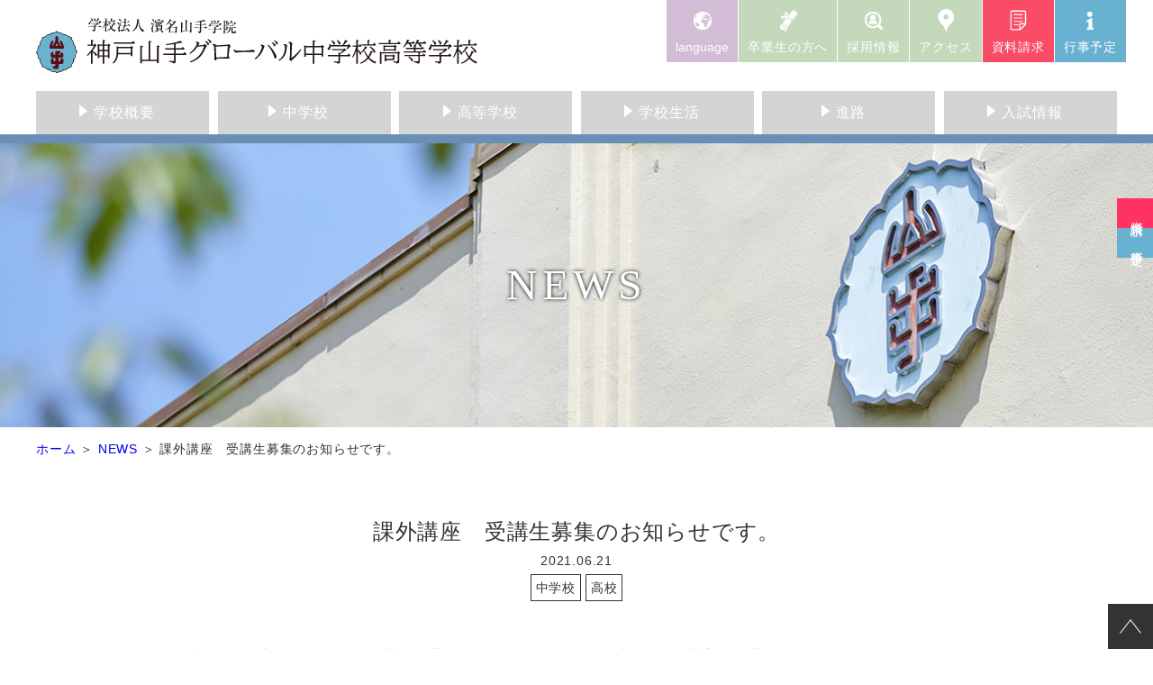

--- FILE ---
content_type: text/html
request_url: https://www.kobeyamate.ed.jp/info/2021/06/post_83.html
body_size: 49162
content:
<!DOCTYPE html>
<html lang="ja"><!-- InstanceBegin template="/Templates/tpl.dwt" codeOutsideHTMLIsLocked="false" -->
<head>
<!-- Global site tag (gtag.js) - Google Analytics -->
<script async src="https://www.googletagmanager.com/gtag/js?id=UA-167293273-1"></script>
<script>
  window.dataLayer = window.dataLayer || [];
  function gtag(){dataLayer.push(arguments);}
  gtag('js', new Date());

  gtag('config', 'UA-167293273-1');
</script>
<meta charset="UTF-8">
<meta name="viewport" content="width=device-width, initial-scale=1">
<meta http-equiv="X-UA-Compatible" content="IE=edge">
<!-- InstanceBeginEditable name="doctitle" -->
<title>課外講座　受講生募集のお知らせです。｜神戸山手グローバル中学校高等学校</title>
<!-- InstanceEndEditable -->
<meta name="format-detection" content="telephone=no">


<!-- InstanceBeginEditable name="uniqueSetting" -->
<script>
    // サイトトップまでの相対パス（各ページごとに設定）
    const relativePathToTop = '../../../';

    // ページごとの固有ファイル
    const customCssFileArray = [
        'common/css/cms/entry.css',
        'common/css/cms/user_entry.css',
        'info/css/common.css',
        'info/css/entry.css',
    ];
    const customJsFileArray = [
    ];
</script>
<!-- InstanceEndEditable -->


<script>
    (function() {
        const TIME_STAMP = new Date().getTime();
        let dom;

        let commonCssFileArray = [
            'common/css/default.css',
            'common/css/common.css',
        ];
        cssFileArray = commonCssFileArray.concat(customCssFileArray);

        let commonJsFileArray = [
            'common/js/library.js',
            'common/js/common.js',
            'common/js/navi_v2.js',
            'common/js/language.js',
        ];
        jsFileArray = commonJsFileArray.concat(customJsFileArray);

        // cssファイル読み込み
        cssFileArray.forEach(function(element, index) {
            let dom;

            dom = document.createElement('link');
            dom.setAttribute('rel', 'stylesheet');
            dom.setAttribute('href', relativePathToTop + element + '?v=' + TIME_STAMP);
            document.getElementsByTagName("head")[0].appendChild(dom);
        });

        // jsファイル読み込み
        let currentIndex =  0;

        function loadNextScript() {
            if (currentIndex >= jsFileArray.length) {
                return; //  すべてのスクリプトが読み込まれた場合は終了
            }

            let scriptTag = document.createElement('script');
            scriptTag.src = relativePathToTop + jsFileArray[currentIndex] + '?v=' + TIME_STAMP;
            scriptTag.onload = function() {
                currentIndex++;
                loadNextScript(); //  次のスクリプトを読み込む
            };
            document.getElementsByTagName("head")[0].appendChild(scriptTag);
        }

        //  最初のスクリプトを読み込む
        loadNextScript();
    }());
</script>


<!-- InstanceBeginEditable name="head__css" -->
<!-- InstanceEndEditable -->
<!-- InstanceBeginEditable name="head__js" -->
<!-- InstanceEndEditable -->
<!-- InstanceParam name="body__id" type="text" value="body__id" -->
<!-- InstanceParam name="body__class" type="text" value="body__category" -->
<!-- InstanceParam name="isHome" type="boolean" value="false" -->
</head>
<body id="body__id" class="body__category">
<div id="page">





<div class="container">
<header id="header" class="header clearfix">
    <div class="header__logoOuter">
        
        
        <p class="header__logo">
            <a href="../../../index.html">
                <img class="header__logoImg" src="../../../common/images/logo.svg" alt="学校法人 濱名山手学院　神戸山手グローバル中学校高等学校" width="490" height="60">
            </a>
        </p>
        

        <div class="headRight">
            <ul>
                <li class="rightNavi07">
                    <div id="headerLangPC" class="headerLang -pc">
                        <button class="headerLang__button">language</button>
                        <ul class="headerLang__list">
                            <li><a class="-jp" href="#">日本語</a></li>
                            <li><a class="-en" href="#">English</a></li>
                            <li><a class="-zh" href="#">簡体中文</a></li>
                        </ul>
                    </div>
                </li>
                <li class="rightNavi04"><a href="../../../graduate/certificate.html">卒業生の方へ</a></li>
                <li class="rightNavi05"><a href="../../../recruit/index.html">採用情報</a></li>
                <li class="rightNavi02"><a href="../../../access/index.html">アクセス</a></li>
                <li class="rightNavi03"><a href="../../../request/index.php">資料請求</a></li>
                <li class="rightNavi06"><a href="../../../event_schedule/index.html">行事予定</a></li>
            </ul>
        </div>

<div id="headerLangSP" class="headerLang -sp">
    <button class="headerLang__button">language</button>

    <ul class="headerLang__list">
        <li><a class="-jp" href="#">日本語</a></li>
        <li><a class="-en" href="#">English</a></li>
        <li><a class="-zh" href="#">簡体中文</a></li>
    </ul>
</div>

<div id="globalNavi" class="globalNavi -close">
    <div id="globalNavi__menuBtn" class="globalNavi__menuBtn -close">
        <span class="globalNavi__menuBtnBar"></span>
        <span class="globalNavi__menuBtnBar"></span>
        <span class="globalNavi__menuBtnBar"></span>
    </div>
    <div id="globalNavi__containerInclude">
        <nav id="globalNavi__container" class="globalNavi__container">
            <div class="globalNavi__containerInner">
                <ul id="globalNavi__listLv1" class="globalNavi__list -lv1">
                    <li class="globalNavi__item -home">
                        <div class="globalNavi__itemBtn -link">
                            <div class="globalNavi__itemBtnText"><a href="/index.html">ホーム</a></div>
                        </div>
                    </li>
                    <li class="globalNavi__item -about">
                        <div class="globalNavi__itemBtn -noLink">
                            <div class="globalNavi__itemBtnText"><span>学校概要</span></div>
                        </div>
                        <div class="globalNavi__inner">
                            <ul class="globalNavi__list -lv2">
                                <li class="globalNavi__item"><a href="/about/index.html">学校概要</a>
                                    <ul class="globalNavi__list -lv3">
                                        <li class="globalNavi__item"><a href="/about/index.html#a1">建学の精神</a></li>
                                        <li class="globalNavi__item"><a href="/about/index.html#a2">教育ミッション</a></li>
                                        <li class="globalNavi__item"><a href="/about/index.html#a3">校長挨拶</a></li>
                                        <li class="globalNavi__item"><a href="/about/index.html#a4">沿革</a></li>
                                        <li class="globalNavi__item"><a href="/about/index.html#a5">学校評価</a></li>
                                        <li class="globalNavi__item"><a href="/about/index.html#a6">濱名山手学院</a></li>
                                    </ul>
                                </li>
                                <li class="globalNavi__item"><a href="/about/future.html">山手大改革</a>
                                    <ul class="globalNavi__list -lv3">
                                        <li class="globalNavi__item"><a href="/about/future.html#a1">自己調整学習</a></li>
                                        <li class="globalNavi__item"><a href="/about/future.html#a4">個別最適な学び</a></li>
                                        <li class="globalNavi__item"><a href="/about/future.html#a5">高大連携教育</a></li>
                                        <li class="globalNavi__item"><a href="/about/future.html#a6">英語教育・グローバル教育</a></li>
                                        <li class="globalNavi__item"><a href="/about/future.html#a8">イマージョン教育</a></li>
                                        <li class="globalNavi__item"><a href="/about/future.html#a9">協働的な学び（探究学習）</a></li>
                                        <li class="globalNavi__item"><a href="/about/future.html#a10">校内予備校</a></li>
                                        <li class="globalNavi__item"><a href="/about/future.html#a7">楽しい学校生活</a></li>
                                    </ul>
                                </li>
                            </ul>
                        </div>
                    </li>
                    <li class="globalNavi__item -junior">
                        <div class="globalNavi__itemBtn -noLink">
                            <div class="globalNavi__itemBtnText"><span>中学校</span></div>
                        </div>
                        <div class="globalNavi__inner">
                            <ul class="globalNavi__list -lv2">
                                <li class="globalNavi__item"><a href="/junior/course.html">中学校</a>
                                    <ul class="globalNavi__list -lv3">
                                        <li class="globalNavi__item"><a href="/junior/course.html#a6">グローバル選抜探究コース＜共学＞</a></li>
                                        <li class="globalNavi__item"><a href="/junior/course.html#a7">未来探究コース＜女子＞</a></li>
                                        <li class="globalNavi__item"><a href="/junior/course.html#a5">6年間のステップ</a></li>
                                        <li class="globalNavi__item"><a href="/junior/course.html#a2">学びのポイント</a></li>
                                        <li class="globalNavi__item"><a href="/junior/course.html#a3">グローバル選抜探究コースのカリキュラム</a>
                                        <li class="globalNavi__item"><a href="/junior/course.html#a8">未来探究コースのカリキュラム</a>
                                        <li class="globalNavi__item"><a href="/junior/course.html#a4">楽しい学校生活</a></li>
                                    </ul>
                                </li>
                            </ul>
                        </div>
                    </li>
                    <li class="globalNavi__item -high">
                        <div class="globalNavi__itemBtn -noLink">
                            <div class="globalNavi__itemBtnText"><span>高等学校</span></div>
                        </div>
                        <div class="globalNavi__inner">
                            <ul class="globalNavi__list -lv2">
                                <li class="globalNavi__item"><a href="/high/course.html">高等学校</a>
                                    <ul class="globalNavi__list -lv3">
                                        <li class="globalNavi__item"><a href="/high/course.html#a8">グローバル選抜探究コース＜共学＞</a></li>
                                        <li class="globalNavi__item"><a href="/high/course.html#a9">グローバル選抜探究コースのカリキュラム</a></li>

                                        <li class="globalNavi__item"><a href="/high/course.html#a3">選抜コース＜共学＞</a></li>
                                        <li class="globalNavi__item"><a href="/high/course.html#a4">選抜コースのカリキュラム</a></li>

                                        <li class="globalNavi__item"><a href="/high/course.html#a1">未来探究コース＜女子＞</a></li>
                                        <li class="globalNavi__item"><a href="/high/course.html#a2">未来探究コースのカリキュラム</a></li>

                                        <li class="globalNavi__item"><a href="/high/course.html#a5">長期・短期留学プログラム</a></li>
                                        
                                        <li class="globalNavi__item"><a href="/high/course.html#a7">研修旅行・海外との文化交流</a></li>
                                    </ul>
                                </li>
                            </ul>
                        </div>
                    </li>
                    <li class="globalNavi__item -schoolife">
                        <div class="globalNavi__itemBtn -noLink">
                            <div class="globalNavi__itemBtnText"><span>学校生活</span></div>
                        </div>
                        <div class="globalNavi__inner">
                            <ul class="globalNavi__list -lv2">
                                <li class="globalNavi__item"><a href="/schoollife/club.html">クラブ活動・課外講座</a>
                                    <ul class="globalNavi__list -lv3">
                                        <li class="globalNavi__item"><a href="/schoollife/club.html">クラブ活動</a></li>
                                    </ul>
                                </li>
                                <li class="globalNavi__item"><a href="/schoollife/uniform.html">制服</a>
                                    <ul class="globalNavi__list -lv3">
                                        <li class="globalNavi__item"><a href="/schoollife/uniform.html">中学・高校</a></li>
                                    </ul>
                                </li>
                                <li class="globalNavi__item"><a href="/schoollife/facility.html">施設紹介</a>
                                    <ul class="globalNavi__list -lv3">
                                        <li class="globalNavi__item"><a href="/schoollife/facility.html">施設紹介</a></li>
                                    </ul>
                                </li>
                                <li class="globalNavi__item"><a href="/schoollife/event.html">行事紹介</a>
                                    <ul class="globalNavi__list -lv3">
                                        <li class="globalNavi__item"><a href="/schoollife/event.html#a1">甲子園コーラス</a></li>
                                        <li class="globalNavi__item"><a href="/schoollife/event.html#a2">年間行事</a></li>
                                    </ul>
                                </li>
                            </ul>
                        </div>
                    </li>
                    <li class="globalNavi__item -career">
                        <div class="globalNavi__itemBtn -noLink">
                            <div class="globalNavi__itemBtnText"><span>進路</span></div>
                        </div>
                        <div class="globalNavi__inner">
                            <ul class="globalNavi__list -lv2">
                                <li class="globalNavi__item"><a href="/career/index.html">進路</a>
                                    <ul class="globalNavi__list -lv3">
                                        <li class="globalNavi__item"><a href="/career/index.html#a1">進路実績</a></li>
                                        <!-- <li class="globalNavi__item"><a href="/career/index.html#a2">音楽科からの進路</a></li> -->
                                    </ul>
                                </li>
                            </ul>
                        </div>
                    </li>
                    <li class="globalNavi__item -admission">
                        <div class="globalNavi__itemBtn -noLink">
                            <div class="globalNavi__itemBtnText"><span>入試情報</span></div>
                        </div>
                        <div class="globalNavi__inner">
                            <ul class="globalNavi__list -lv2">
                                <li class="globalNavi__item"><a href="/admission/junior/index.html">中学校 入試情報</a>
                                    <ul class="globalNavi__list -lv3">
                                        <li class="globalNavi__item"><a href="/admission/junior/index.html#a1">説明会等日程</a></li>
                                        <li class="globalNavi__item"><a href="/admission/junior/index.html#a2">行事</a></li>
                                        <li class="globalNavi__item"><a href="/admission/junior/index.html#a3">過去の入試問題</a></li>
                                    </ul>
                                </li>
                                <li class="globalNavi__item"><a href="/admission/junior/guideline.html">中学校 募集要項・出願関係書類</a>
                                    <ul class="globalNavi__list -lv3">
                                        <li class="globalNavi__item"><a href="/admission/junior/guideline.html#a1">募集要項</a></li>
                                        <li class="globalNavi__item"><a href="/admission/junior/guideline.html#a3">インターネット出願利用手引き</a></li>
                                    </ul>
                                </li>
                                <!-- <li class="globalNavi__item"><a href="/admission/junior/flow.html">中学校 出願の流れ</a>
                                    <ul class="globalNavi__list -lv3">
                                        <li class="globalNavi__item"><a href="/admission/junior/flow.html#a1">インターネット出願の流れ</a></li>
                                    </ul>
                                </li> -->
                                <li class="globalNavi__item"><a href="/admission/high/index.html">高等学校 入試情報</a>
                                    <ul class="globalNavi__list -lv3">
                                        <li class="globalNavi__item"><a href="/admission/high/index.html#a1">説明会等日程</a></li>
                                        <li class="globalNavi__item"><a href="/admission/high/index.html#a2">行事</a></li>
                                        <li class="globalNavi__item"><a href="/admission/high/index.html#a3">過去の入試問題</a></li>
                                    </ul>
                                </li>
                                <li class="globalNavi__item"><a href="/admission/high/guideline.html">高等学校 募集要項・出願関係書類</a>
                                    <ul class="globalNavi__list -lv3">
                                        <li class="globalNavi__item"><a href="/admission/high/guideline.html#a1">募集要項</a></li>
                                        <li class="globalNavi__item"><a href="/admission/high/guideline.html#a3">インターネット出願利用手引き</a></li>
                                        <li class="globalNavi__item"><a href="/admission/high/asset/chosasho2026.xlsx" target="_blank">中学校の先生方へ<br>《調査書データ ダウンロード》</a></li>
                                    </ul>
                                </li>
                                <!-- <li class="globalNavi__item"><a href="/admission/high/flow.html">高等学校 普通科 出願の流れ</a>
                                    <ul class="globalNavi__list -lv3">
                                        <li class="globalNavi__item"><a href="/admission/high/flow.html#a1">インターネット出願の流れ</a></li>
                                    </ul>
                                </li> -->
                                <!-- <li class="globalNavi__item"><a href="/admission/high_music/flow.html">高等学校 音楽科 出願の流れ</a>
                                    <ul class="globalNavi__list -lv3">
                                        <li class="globalNavi__item"><a href="/admission/high_music/flow.html#a1">インターネット出願の流れ</a></li>
                                    </ul>
                                </li> -->
                                <li class="globalNavi__item"><a href="/admission/returnee.html">帰国子女の方へ</a>
                                    <ul class="globalNavi__list -lv3">
                                        <li class="globalNavi__item"><a href="/admission/returnee.html#a1">入試までの流れ</a></li>
                                        <li class="globalNavi__item"><a href="/admission/returnee.html#a2">帰国子女 中学校 募集要項</a></li>
                                        <li class="globalNavi__item"><a href="/admission/returnee.html#a3">帰国子女 高等学校 募集要項</a></li>
                                    </ul>
                                </li>
                            </ul>
                        </div>
                    </li>
                    <li class="globalNavi__item -graduate">
                        <div class="globalNavi__itemBtn -noLink">
                            <div class="globalNavi__itemBtnText"><span>卒業生の方へ</span></div>
                        </div>
                        <div class="globalNavi__inner">
                            <ul class="globalNavi__list -lv2">
                                <li class="globalNavi__item"><a href="/graduate/certificate.html">卒業生の方へ</a>
                                    <ul class="globalNavi__list -lv3">
                                        <li class="globalNavi__item"><a href="/graduate/certificate.html#a1">各種証明書の発行について</a></li>
                                        <li class="globalNavi__item"><a href="/graduate/certificate.html#a2">証明書の発行手数料</a></li>
                                        <li class="globalNavi__item"><a href="/graduate/certificate.html#a3">お申込み・お問合せ</a></li>
                                    </ul>
                                </li>
                            </ul>
                        </div>
                    </li>
                    <li class="globalNavi__item -recruit">
                        <div class="globalNavi__itemBtn -noLink">
                            <div class="globalNavi__itemBtnText"><span>採用情報</span></div>
                        </div>
                        <div class="globalNavi__inner">
                            <ul class="globalNavi__list -lv2">
                                <li class="globalNavi__item"><a href="/recruit/index.html">採用情報</a></li>
                            </ul>
                        </div>
                    </li>
                    <li class="globalNavi__item -etc">
                        <div class="globalNavi__itemBtn -noLink">
                            <div class="globalNavi__itemBtnText"><span>その他</span></div>
                        </div>
                        <div class="globalNavi__inner">
                            <ul class="globalNavi__list -lv2">
                                <li class="globalNavi__item"><a href="/principal_blog/index.html">校長ブログ</a></li>
                                <li class="globalNavi__item"><a href="/movie_center/index.html">ムービーセンター</a></li>
                                <li class="globalNavi__item"><a href="/info/index.html">NEWS</a></li>
                                <li class="globalNavi__item"><a href="/report/index.html">REPORT</a></li>
                                <li class="globalNavi__item"><a href="/access/index.html">アクセス</a></li>
                                <li class="globalNavi__item"><a href="/inquiry/index.php">お問い合わせ</a></li>
                                <li class="globalNavi__item"><a href="/request/index.php">資料請求</a></li>
                            </ul>
                        </div>
                    </li>
                </ul>
            <!--globalNavi__containerInner-->
            </div>
        </nav>
    </div><!--globalNavi__containerInclude-->
<!--globalNavi-->
</div>

    </div>
<div id="globalNaviPC__containerInclude">
    <div class="menu-containe">
        <nav id="globalMenu">
            <ul id="navMenu" class="megaMenu">
                <li class="menu1 menuLv1"><a href="#inneropen" class="inneropen">学校概要</a>
                    <ul class="menuLv2 innerList">
                        <div class="wrap ">
                            <div class="child">
                                <p><img src="/common/images/gnavi_pc/menu1_innerImg01.jpg" alt="" width="250" height="226"></p>
                                <ul>
                                    <li class="globalNavi__item -parent">
                                        <a href="/about/index.html">学校概要</a>
                                        <ul class="globalNavi__list">
                                            <li class="globalNavi__item"><a href="/about/index.html#a1">建学の精神</a></li>
                                            <li class="globalNavi__item"><a href="/about/index.html#a2">教育ミッション</a></li>
                                            <li class="globalNavi__item"><a href="/about/index.html#a3">校長挨拶</a></li>
                                            <li class="globalNavi__item"><a href="/about/index.html#a4">沿革</a></li>
                                            <li class="globalNavi__item"><a href="/about/index.html#a5">学校評価</a></li>
                                            <li class="globalNavi__item"><a href="/about/index.html#a6">濱名山手学院</a></li>
                                        </ul>
                                    </li>
                                </ul>
                            </div>
                            <div class="child">
                                <p><img src="/common/images/gnavi_pc/menu1_innerImg02.jpg" alt="" width="250" height="226"></p>
                                <ul>
                                    <li class="globalNavi__item -parent">
                                        <a href="/about/future.html">山手大改革</a>
                                        <ul class="globalNavi__list">
                                            <li class="globalNavi__item"><a href="/about/future.html#a1">自己調整学習</a></li>
                                            <li class="globalNavi__item"><a href="/about/future.html#a4">個別最適な学び</a></li>
                                            <li class="globalNavi__item"><a href="/about/future.html#a5">高大連携教育</a></li>
                                            <li class="globalNavi__item"><a href="/about/future.html#a6">英語教育・グローバル教育</a></li>
                                            <li class="globalNavi__item"><a href="/about/future.html#a8">イマージョン教育</a></li>
                                            <li class="globalNavi__item"><a href="/about/future.html#a9">協働的な学び（探究学習）</a></li>
                                            <li class="globalNavi__item"><a href="/about/future.html#a10">校内予備校</a></li>
                                            <li class="globalNavi__item"><a href="/about/future.html#a7">楽しい学校生活</a></li>
                                        </ul>
                                    </li>
                                </ul>
                            </div>
                        </div>
                    </ul>
                </li>

                <!-- ========================== -->

                <li class="menu2 menuLv1"><a href="#inneropen" class="inneropen">中学校</a>
                    <ul class="menuLv2 innerList">
                        <div class="wrap ">
                            <div class="child">
                                <ul>
                                    <li class="globalNavi__item -parent">
                                        <a href="/junior/course.html">中学校</a>
                                        <ul class="globalNavi__list">
                                            <li class="globalNavi__item"><a href="/junior/course.html#a6">グローバル選抜探究コース＜共学＞</a></li>
                                            <li class="globalNavi__item"><a href="/junior/course.html#a7">未来探究コース＜女子＞</a></li>
                                            <li class="globalNavi__item"><a href="/junior/course.html#a5">6年間のステップ</a></li>
                                            <li class="globalNavi__item"><a href="/junior/course.html#a2">学びのポイント</a></li>
                                            <li class="globalNavi__item"><a href="/junior/course.html#a3">グローバル選抜探究コースのカリキュラム</a>
                                            <li class="globalNavi__item"><a href="/junior/course.html#a8">未来探究コースのカリキュラム</a>
                                            <li class="globalNavi__item"><a href="/junior/course.html#a4">楽しい学校生活</a></li>
                                        </ul>
                                    </li>
                                </ul>
                            </div>

                            <div class="child type2 ">
                                <p><img src="/common/images/gnavi_pc/menu2_innerImg01.jpg" alt="" width="270" height="205"></p>
                                <p><img src="/common/images/gnavi_pc/menu2_innerImg02.jpg" alt="" width="270" height="205"></p>
                                <p><img src="/common/images/gnavi_pc/menu2_innerImg03.jpg" alt="" width="270" height="205"></p>
                            </div>

                        </div>
                    </ul>
                </li>

                <!-- ========================== -->


                <li class="menu3 menuLv1"><a href="#inneropen" class="inneropen">高等学校</a>
                    <ul class="menuLv2 innerList">

                        <div class="wrap ">
                            <div class="child">
                                <ul>
                                    <li class="globalNavi__item -parent">
                                        <a href="/high/course.html">高等学校</a>
                                        <ul class="globalNavi__list">
                                            <li class="globalNavi__item"><a href="/high/course.html#a8">グローバル選抜探究コース＜共学＞</a></li>
                                            <li class="globalNavi__item"><a href="/high/course.html#a9">グローバル選抜探究コースのカリキュラム</a></li>

                                            <li class="globalNavi__item"><a href="/high/course.html#a3">選抜コース＜共学＞</a></li>
                                            <li class="globalNavi__item"><a href="/high/course.html#a4">選抜コースのカリキュラム</a></li>

                                            <li class="globalNavi__item"><a href="/high/course.html#a1">未来探究コース＜女子＞</a></li>
                                            <li class="globalNavi__item"><a href="/high/course.html#a2">未来探究コースのカリキュラム</a></li>

                                            <li class="globalNavi__item"><a href="/high/course.html#a5">長期・短期留学プログラム</a></li>
                                            
                                            <li class="globalNavi__item"><a href="/high/course.html#a7">研修旅行・海外との文化交流</a></li>
                                        </ul>
                                    </li>
                                </ul>
                            </div>
                            <div class="child type2 ">
                                <p><img src="/common/images/gnavi_pc/menu3_innerImg01.jpg" alt="" width="270" height="205"></p>
                                <p><img src="/common/images/gnavi_pc/menu3_innerImg02.jpg" alt="" width="270" height="205"></p>
                            </div>

                        </div>
                    </ul>
                </li>

                <!-- ========================== -->

                <li class="menu4 menuLv1"><a href="#inneropen" class="inneropen">学校生活</a>
                    <ul class="menuLv2 innerList">
                        <div class="wrap ">
                            <div class="child">
                                <ul>
                                    <li class="globalNavi__item -parent">
                                        <a href="/schoollife/club.html">クラブ活動・課外講座</a>
                                        <ul class="globalNavi__list">
                                            <li class="globalNavi__item"><a href="/schoollife/club.html">クラブ活動</a></li>
                                        </ul>
                                    </li>
                                </ul>
                            </div>

                            <div class="child">
                                <ul>
                                    <li class="globalNavi__item -parent">
                                        <a href="/schoollife/uniform.html">制服</a>
                                        <ul class="globalNavi__list">
                                            <li class="globalNavi__item"><a href="/schoollife/uniform.html">中学・高校</a></li>
                                        </ul>
                                    </li>
                                </ul>
                            </div>

                            <div class="child">
                                <ul>
                                    <li class="globalNavi__item -parent">
                                        <a href="/schoollife/facility.html">施設紹介</a>
                                        <ul class="globalNavi__list">
                                            <li class="globalNavi__item"><a href="/schoollife/facility.html">施設紹介</a></li>
                                        </ul>
                                    </li>
                                </ul>
                            </div>

                            <div class="child">
                                <ul>
                                    <li class="globalNavi__item -parent">
                                        <a href="/schoollife/event.html">行事紹介</a>
                                        <ul class="globalNavi__list">
                                            <li class="globalNavi__item"><a href="/schoollife/event.html#a1">甲子園コーラス</a>
                                            </li>
                                            <li class="globalNavi__item"><a href="/schoollife/event.html#a2">年間行事</a></li>
                                        </ul>
                                    </li>
                                </ul>
                            </div>

                        </div>

                    </ul>
                </li>
                <!-- ========================== -->

                <li class="menu5 menuLv1"><a href="#inneropen" class="inneropen">進路</a>
                    <ul class="menuLv2 innerList">
                        <div class="wrap ">
                            <div class="child">
                                <ul>
                                    <li class="globalNavi__item -parent">
                                        <a href="/career/index.html">進路</a>
                                        <ul class="globalNavi__list">
                                            <li class="globalNavi__item"><a href="/career/index.html#a1">進路実績</a></li>
                                        </ul>
                                    </li>
                                </ul>
                            </div>
                            <div class="child type2 ">
                                <p><img src="/common/images/gnavi_pc/menu5_innerImg01.jpg" alt="" width="270" height="205"></p>
                                <p><img src="/common/images/gnavi_pc/menu5_innerImg02.jpg" alt="" width="270" height="205"></p>
                                <p><img src="/common/images/gnavi_pc/menu5_innerImg03.jpg" alt="" width="270" height="205"></p>
                            </div>
                        </div>
                    </ul>
                </li>
                <!-- ========================== -->





                <li class="menu6 menuLv1"><a href="#inneropen" class="inneropen">入試情報</a>
                    <ul class="menuLv2 innerList">
                        <div class="wrap ">
                            <div class="child">
                                <ul>
                                    <li class="globalNavi__item -parent">
                                        <a href="/admission/junior/index.html">中学校 入試情報</a>
                                        <ul class="globalNavi__list">
                                            <li class="globalNavi__item"><a href="/admission/junior/index.html#a1">説明会等日程</a></li>
                                            <li class="globalNavi__item"><a href="/admission/junior/index.html#a2">行事</a></li>
                                            <li class="globalNavi__item"><a href="/admission/junior/index.html#a3">過去の入試問題</a></li>
                                        </ul>
                                    </li>
                                </ul>
                            </div>

                            <div class="child">
                                <ul>
                                    <li class="globalNavi__item -parent">
                                        <a href="/admission/junior/guideline.html">中学校 募集要項・出願関係書類</a>
                                        <ul class="globalNavi__list">
                                            <li class="globalNavi__item"><a href="/admission/junior/guideline.html#a1">募集要項</a></li>
                                            <li class="globalNavi__item"><a href="/admission/junior/guideline.html#a3">インターネット出願利用手引き</a></li>
                                        </ul>
                                    </li>
                                </ul>
                            </div>

                            <div class="child">
                                <ul>
                                    <li class="globalNavi__item -parent">
                                        <a href="/admission/high/index.html">高等学校 入試情報</a>
                                        <ul class="globalNavi__list">
                                            <li class="globalNavi__item"><a href="/admission/high/index.html#a1">説明会等日程</a></li>
                                            <li class="globalNavi__item"><a href="/admission/high/index.html#a2">行事</a></li>
                                            <li class="globalNavi__item"><a href="/admission/high/index.html#a3">過去の入試問題</a></li>
                                        </ul>
                                    </li>
                                </ul>
                            </div>

                            <div class="child">
                                <ul>
                                    <li class="globalNavi__item -parent">
                                        <a href="/admission/high/guideline.html">高等学校 募集要項･出願関係書類</a>
                                        <ul class="globalNavi__list">
                                            <li class="globalNavi__item"><a href="/admission/high/guideline.html#a1">募集要項</a></li>
                                            <li class="globalNavi__item"><a href="/admission/high/guideline.html#a3">インターネット出願利用手引き</a></li>
                                            <li class="globalNavi__item"><a href="/admission/high/asset/chosasho2026.xlsx" target="_blank">中学校の先生方へ<br>《調査書データ ダウンロード》</a></li>
                                        </ul>
                                    </li>
                                </ul>
                            </div>

                            <div class="child">
                                <ul>
                                    <li class="globalNavi__item -parent">
                                        <a href="/admission/returnee.html"> 帰国子女の方へ</a>
                                        <ul class="globalNavi__list">
                                            <li class="globalNavi__item"><a href="/admission/returnee.html#a1">入試までの流れ</a></li>
                                            <li class="globalNavi__item"><a href="/admission/returnee.html#a2">帰国子女 中学校 募集要項</a></li>
                                            <li class="globalNavi__item"><a href="/admission/returnee.html#a3">帰国子女 高等学校 募集要項</a></li>
                                        </ul>
                                    </li>
                                </ul>
                            </div>


                        </div>
                    </ul>
                </li>

                <!-- ========================== -->

            </ul>

        </nav>
    </div>
</div><!--globalNaviPC__containerInclude-->
<!--header-->
</header>










<main class="main clearfix">
<!-- InstanceBeginEditable name="main" -->
<div class="pageTitle__outer">
    <div class="pageTitle">
        <div class="pageTitle__inner">
            <h1 class="pageTitle__text">NEWS</h1>
        </div>
    <!--pageTitle-->
    </div>
</div>




<nav class="breadcrumbs">
    <ul class="breadcrumbsList">
        <li><a href="../../../index.html">ホーム</a></li>
        <li><a href="../../index.html">NEWS</a></li>
        <li>課外講座　受講生募集のお知らせです。</li>
    </ul>
</nav>






<div class="contents -type1">
    <div class="contentsBody">





        <section class="cmsEntry">
            <div class="cmsEntryHeader">
                <h2 class="cmsEntryHeader__heading">課外講座　受講生募集のお知らせです。</h2>
                <div class="cmsEntryHeader__info cmsEntryInfo">
                    <span class="cmsEntryInfo__date">2021.06.21</span>
                    
                    
                        
                        
                            
                        
                            
                        
                    
                        
                        
                            
                                <span class="cmsEntryInfo__cat -junior">中学校</span>
                            
                        
                            
                        
                    
                        
                        
                            
                        
                            
                                <span class="cmsEntryInfo__cat -high_general">高校</span>
                            
                        
                    
                        
                        
                            
                        
                            
                        
                    
                </div>
            </div>
            <div class="cmsEntryBody">
                <p>　本校では、部活動とは別に、華道・茶道・バイオリンアンサンブルの課外講座を開講しております。</p>
<p>この度は、本校生に加え、近隣にお住いの皆様や、友松会、育友会の皆様にも、広くお声掛けさせていただきます。</p>
<p>（女性に限らせていただきます）</p>
<p>ご興味ご関心をお持ちの方は、ぜひともご参加ください。</p>
<p>　お申し込み用紙をダウンロードし、必要事項をご記入の上、受講料をお持ちいただき本校事務局までお越しください。</p>
<p>　先着順ではございますが、皆様のご参加を、心よりお待ち申し上げます。</p>
<p><a href="https://www.kobeyamate.ed.jp/info/asset_cms/7596a80e805ec971cca7bfc2454e5c2291893f17.jpg"><img width="142" height="200" class="mt-image-none" alt="課外講座　募集.jpg" src="https://www.kobeyamate.ed.jp/info/assets_c/2021/06/7596a80e805ec971cca7bfc2454e5c2291893f17-thumb-142x200-1778.jpg" /></a><a href="https://www.kobeyamate.ed.jp/info/asset_cms/9438971154dff23b1f8dffbfa1cadd68409a9c79.jpg"></a></p>
<p>お申し込み用紙ダウンロードは、以下より行ってください。</p>
<p><a href="https://www.kobeyamate.ed.jp/info/asset_cms/a0f8319eee8c9d01632dca907388ecb50969477d.pdf">2021年度後期課外講座.pdf</a></p>
<p></p>
<p></p>
            </div>
            <div class="cmsEntryFooter">
                <div><a href="../../index.html">一覧へ戻る</a></div>
            </div>
        <!--cmsEntry-->
        </section>



    <!--contentsBody-->
    </div>
<!--contents-->
</div>






















<!-- InstanceEndEditable -->
</main>





<footer class="footer">
    <div class="footerContact">
        <div class="footerContact__block -request">
            <div class="footerContact__text">
                <a class="footerContact__link" href="../../../request/index.php"><span>資料請求は<br>こちら</span></a>
            </div>
        </div>
        <div class="footerContact__block -inquiry">
            <div class="footerContact__text">
                <a class="footerContact__link" href="../../../inquiry/index.php"><span>お問い合わせ</span></a>
            </div>
        </div>
    </div>
    <div class="footerInfo">
        <div class="footerInfo__inner">
            <div class="footerInfo__site">
                <ul class="siteList">
                    <li class="siteList__item"><a href="https://www.kuins.ac.jp/" target="_blank">関西国際大学</a></li>
                    <li class="siteList__item"><a href="https://www.kuins.ac.jp/graduate.html" target="_blank">関西国際大学大学院</a></li>
                    <li class="siteList__item"><a href="https://www.khf.ac.jp/" target="_blank">関西保育福祉専門学校</a></li>
                    <li class="siteList__item"><a href="http://www.ainosono.ed.jp/" target="_blank"><span>認定こども園</span> <span>関西国際大学附属</span> <span>難波愛の園幼稚園</span></a></li>
                    <li class="siteList__item"><a href="https://www.futabafukushikai.or.jp/shioe_futaba/" target="_blank">汐江ふたば保育園</a></li>
                    <li class="siteList__item"><a href="https://www.futabafukushikai.or.jp/tsuka_futaba/" target="_blank">塚口北ふたば保育園</a></li>
                </ul>
            </div>
            <div class="footerInfo__addr">
                <p class="addr__name">
                    <img class="addr__nameImg" src="../../../common/images/logo.svg" alt="学校法人 濱名山手学院　神戸山手グローバル中学校高等学校" width="490" height="60">
                </p>
                <p class="addr__text">〒650-0006　<br class="addr__textBr -sp">神戸市中央区諏訪山町6番1号<br>
                TEL: 078-341-2133<br class="addr__textBr -sp">FAX: 078-341-1882</p>
                <p class="addr__text2">このサイトは、一部、自動翻訳システムを利用して情報を提供しているため、翻訳内容が必ずしも正確であるとは限りません。ご了承下さい。<br>
                翻訳された内容の詳細につきましてはお問い合わせください。</p>
            </div>
        </div>
    <!--footerInfo-->
    </div>


    <p class="footerCopyright"><small>&copy; 2025 Kobe Yamate Global Junior & Senior High School.</small></p>
<!--footer-->
</footer>


<div class="floatingBnr">
    <ul class="floatingBnr__list">
        <li class="floatingBnr__item -request"><a href="../../../request/index.php">資料請求</a></li>
        <li class="floatingBnr__item -event"><a href="../../../event_schedule/index.html">行事予定</a></li>
    </ul>
</div>
    
<div class="pageTop">
<a class="pageTop__anchor" href="#page">PageTop</a>
</div>

<!--container-->
</div>
<!--page-->
</div>





</body>
<!-- InstanceEnd --></html>

--- FILE ---
content_type: text/css
request_url: https://www.kobeyamate.ed.jp/common/css/common.css?v=1768386961029
body_size: 68345
content:
@charset "UTF-8";.pageTitle{position:relative;padding-top:24.6153846154%;height:0;background-repeat:no-repeat;background-position:0 0;background-size:contain;text-align:center}.pageTitle__outer{margin-bottom:10px}.pageTitle__inner{position:absolute;top:50%;left:0;-webkit-transform:translateY(-50%);transform:translateY(-50%);width:100%;text-align:center}.pageTitle__text{font-size:5.4347826087vw;text-shadow:0 0 4px #000;letter-spacing:0.1em;color:#fff;font-family:"Hiragino Mincho ProN","ヒラギノ明朝 ProN W3","HG明朝E","ＭＳ Ｐ明朝","ＭＳ 明朝",serif}@media print,screen and (min-width:737px){.pageTitle__text{font-size:4.8rem}}.pageTitle__subText{display:inline-block;padding:5px 10px;font-size:1.4rem;line-height:1.5;color:#fff;font-family:"Hiragino Mincho ProN","ヒラギノ明朝 ProN W3","HG明朝E","ＭＳ Ｐ明朝","ＭＳ 明朝",serif;background-color:#63A9EC}@media print,screen and (min-width:737px){.pageTitle__subText{font-size:2rem}}.heading{font-family:"Hiragino Mincho ProN","ヒラギノ明朝 ProN W3","HG明朝E","ＭＳ Ｐ明朝","ＭＳ 明朝",serif;color:#2A5087;letter-spacing:0.1em}.contents.-junior .heading{color:#18A751}.contents.-junior2 .heading{color:#9E1F2A}.contents.-junior3 .heading{color:#ED6E81}.contents.-senior .heading{color:#1483C9}.contents.-senior2 .heading{color:#004C83}.contents.-senior3 .heading{color:#4794D0}.heading.-type1{margin-bottom:20px;padding:20px 0;font-size:2rem;text-align:center;border-top:2px solid #2A5087;border-bottom:1px solid #2A5087}@media print,screen and (min-width:737px){.heading.-type1{margin-bottom:40px;font-size:2.4rem}}.contents.-junior .heading.-type1{border-top-color:#18A751;border-bottom-color:#18A751}.contents.-junior2 .heading.-type1{border-top-color:#9E1F2A;border-bottom-color:#9E1F2A}.contents.-junior3 .heading.-type1{border-top-color:#ED6E81;border-bottom-color:#ED6E81}.contents.-junior .campuslife .heading.-type1{border-top-color:#EA6F83;border-bottom-color:#EA6F83;color:#EA6F83}.contents.-junior3 .campuslife .heading.-type1{border-top-color:#EA6F83;border-bottom-color:#EA6F83;color:#EA6F83}.contents.-senior .heading.-type1{border-top-color:#1483C9;border-bottom-color:#1483C9}.contents.-senior2 .heading.-type1{border-top-color:#004C83;border-bottom-color:#004C83}.contents.-senior3 .heading.-type1{border-top-color:#4794D0;border-bottom-color:#4794D0}.heading.-type1 .heading__new{display:inline-block;color:#fff;font-family:"Hiragino Kaku Gothic ProN","ヒラギノ角ゴ ProN W3","メイリオ",Meiryo,sans-serif;font-size:1rem;background-color:#2A5087;border-radius:40px;width:40px;height:40px;line-height:40px;text-align:center}@media print,screen and (min-width:737px){.heading.-type1 .heading__new{font-size:1.4rem;border-radius:50px;width:50px;height:50px;line-height:50px}}.contents.-junior .heading.-type1 .heading__new{background-color:#18A751}.contents.-junior2 .heading.-type1 .heading__new{background-color:#9E1F2A}.contents.-junior3 .heading.-type1 .heading__new{background-color:#ED6E81}.contents.-senior .heading.-type1 .heading__new{background-color:#1483C9}.contents.-senior2 .heading.-type1 .heading__new{background-color:#004C83}.contents.-senior3 .heading.-type1 .heading__new{background-color:#4794D0}.heading.-type1 .heading__subText{font-size:1rem}.heading.-type2{margin-bottom:20px;padding:10px 0 10px 10px;font-size:2rem;border-left:1px solid #2A5087}@media print,screen and (min-width:737px){.heading.-type2{margin-bottom:20px;padding:10px 0 10px 20px;font-size:2.4rem}}.contents.-junior .heading.-type2{border-left-color:#18A751}.contents.-junior2 .heading.-type2{border-left-color:#9E1F2A}.contents.-junior3 .heading.-type2{border-left-color:#ED6E81}.contents.-senior .heading.-type2{border-left-color:#1483C9}.contents.-senior2 .heading.-type2{border-left-color:#004C83}.contents.-senior3 .heading.-type2{border-left-color:#4794D0}.heading.-type2 .heading__sub{font-size:1.4rem}@media print,screen and (min-width:737px){.heading.-type2 .heading__sub{font-size:1.6rem}}.heading.-type3{margin-bottom:10px;padding-bottom:10px;border-bottom:1px solid #2A5087;font-size:1.6rem}@media print,screen and (min-width:737px){.heading.-type3{margin-bottom:20px;padding-bottom:10px;font-size:2rem}}.contents.-junior .heading.-type3{border-bottom-color:#18A751}.contents.-junior2 .heading.-type3{border-bottom-color:#9E1F2A}.contents.-junior3 .heading.-type3{border-bottom-color:#ED6E81}.contents.-senior .heading.-type3{border-bottom-color:#1483C9}.contents.-senior2 .heading.-type3{border-bottom-color:#004C83}.contents.-senior3 .heading.-type3{border-bottom-color:#4794D0}.heading.-type3.-s{font-size:1.6rem}@media print,screen and (min-width:737px){.heading.-type3.-s{font-size:1.8rem}}.heading.-type4{position:relative;margin-bottom:10px;padding-bottom:10px;font-size:1.6rem}@media print,screen and (min-width:737px){.heading.-type4{margin-bottom:20px;font-size:2rem}}.heading.-type4:before{content:"";position:absolute;bottom:0;left:0;width:50px;height:1px;background-color:#2A5087}.contents.-junior .heading.-type4:before{background-color:#18A751}.contents.-junior2 .heading.-type4:before{background-color:#9E1F2A}.contents.-junior3 .heading.-type4:before{background-color:#ED6E81}.contents.-senior .heading.-type4:before{background-color:#1483C9}.contents.-senior2 .heading.-type4:before{background-color:#004C83}.contents.-senior3 .heading.-type4:before{background-color:#4794D0}.heading.-type5{position:relative;margin-bottom:10px;padding-left:15px;font-size:1.6rem}@media print,screen and (min-width:737px){.heading.-type5{padding-left:30px;font-size:2rem}}.heading.-type5:before{content:"";position:absolute;top:0.75em;left:0;width:10px;height:1px;background-color:#2A5087}@media print,screen and (min-width:737px){.heading.-type5:before{width:20px}}.contents.-junior .heading.-type5:before{background-color:#18A751}.contents.-junior2 .heading.-type5:before{background-color:#9E1F2A}.contents.-junior3 .heading.-type5:before{background-color:#ED6E81}.contents.-senior .heading.-type5:before{background-color:#1483C9}.contents.-senior2 .heading.-type5:before{background-color:#004C83}.contents.-senior3 .heading.-type5:before{background-color:#4794D0}.heading.-type6{margin-bottom:10px}@media print,screen and (min-width:737px){.heading.-type6{font-size:1.8rem}}.heading.-modalType1{margin-bottom:10px;padding-bottom:10px;border-bottom:2px solid #333;text-align:center}@media print,screen and (min-width:737px){.heading.-modalType1{margin-bottom:20px;padding-bottom:20px;font-size:2.4rem}}.lead{line-height:1.8;letter-spacing:0.1em;font-family:"Hiragino Mincho ProN","ヒラギノ明朝 ProN W3","HG明朝E","ＭＳ Ｐ明朝","ＭＳ 明朝",serif}.lead.-type1{text-align:center;font-size:1.6rem}@media print,screen and (min-width:737px){.lead.-type1{font-size:2rem}}.lead.-type2{font-size:1.6rem}@media print,screen and (min-width:737px){.lead.-type2{font-size:2rem}}.lead.-type3{font-family:"Hiragino Mincho ProN","ヒラギノ明朝 ProN W3","HG明朝E","ＭＳ Ｐ明朝","ＭＳ 明朝",serif;color:#2A5087;text-align:center;font-size:1.6rem}@media print,screen and (min-width:737px){.lead.-type3{font-size:2.4rem}}.lead.-type3.-l{text-align:left}@media print,screen and (min-width:737px){.lead.-type3.-s{font-size:2rem}}.contents.-junior .lead.-type3{color:#18A751}.contents.-senior .lead.-type3{color:#1483C9}.lead__sub{font-size:70%}.lead__sub2{font-size:85%}@media print,screen and (min-width:737px){.lead.-pcR{text-align:right}}.lead__icon1{display:inline-block;color:#fff;font-family:"Hiragino Kaku Gothic ProN","ヒラギノ角ゴ ProN W3","メイリオ",Meiryo,sans-serif;font-size:1rem;background-color:#2A5087;border-radius:40px;width:40px;height:40px;line-height:40px}@media print,screen and (min-width:737px){.lead__icon1{font-size:1.4rem;border-radius:50px;width:50px;height:50px;line-height:50px}}.contents.-junior .lead__icon1{background-color:#18A751}.contents.-senior .lead__icon1{background-color:#1483C9}.pageTop{position:fixed;bottom:40px;right:0}@media print,screen and (min-width:737px){.pageTop{bottom:0}}.pageTop__anchor{display:block;text-indent:100%;white-space:nowrap;overflow:hidden;width:50px;height:50px;background:url(../images/pagetop.gif) no-repeat;line-height:1}.caption{line-height:1.5;text-align:center}@media print,screen and (min-width:737px){.caption.-l{text-align:left}.caption.-r{text-align:right}.caption.-c{text-align:center}}.floatImg{margin-bottom:20px;text-align:center}@media print,screen and (min-width:737px){.floatImg.-l{float:left;margin:0 40px 40px 0}.floatImg.-r{float:right;margin:0 0 40px 40px}}.floatImg img{margin-bottom:5px}.section.-lv1{margin-top:60px;margin-bottom:60px}@media print,screen and (min-width:737px){.section.-lv1{margin-top:60px;margin-bottom:60px}}.section.-lv2{margin-top:40px;margin-bottom:40px}@media print,screen and (min-width:737px){.section.-lv2{margin-top:40px;margin-bottom:40px}}.section.-lv3{margin-top:40px;margin-bottom:40px}@media print,screen and (min-width:737px){.section.-lv3{margin-top:40px;margin-bottom:40px}}.section.-lv4{margin-top:40px;margin-bottom:40px}@media print,screen and (min-width:737px){.section.-lv4{margin-top:40px;margin-bottom:40px}}.contentsBody>.section.-lv1:first-child,.contentsBody>.section.-lv2:first-child,.contentsBody>.section.-lv3:first-child{margin-top:0}.imgBlock{margin-bottom:1em}.imgBlock.-c{text-align:center}.imgScrollX{margin-bottom:1em;max-width:100%;overflow-x:scroll;overflow-y:hidden;-ms-overflow-style:none;height:auto}.imgScrollX:before{display:block;content:"※画像の内容がすべて表示されていない場合は、左右にスクロールできます。";margin-bottom:0.5em;font-weight:bold;font-size:1.2rem;line-height:1.5;text-indent:-1em;margin-left:1em}@media print,screen and (min-width:737px){.imgScrollX:before{display:none}}.imgScrollX.-w110 img{min-width:110px}@media print,screen and (min-width:737px){.imgScrollX.-w110 img{min-width:auto}}.imgScrollX.-w120 img{min-width:120px}@media print,screen and (min-width:737px){.imgScrollX.-w120 img{min-width:auto}}.imgScrollX.-w130 img{min-width:130px}@media print,screen and (min-width:737px){.imgScrollX.-w130 img{min-width:auto}}.imgScrollX.-w140 img{min-width:140px}@media print,screen and (min-width:737px){.imgScrollX.-w140 img{min-width:auto}}.imgScrollX.-w150 img{min-width:150px}@media print,screen and (min-width:737px){.imgScrollX.-w150 img{min-width:auto}}.imgScrollX.-w160 img{min-width:160px}@media print,screen and (min-width:737px){.imgScrollX.-w160 img{min-width:auto}}.imgScrollX.-w170 img{min-width:170px}@media print,screen and (min-width:737px){.imgScrollX.-w170 img{min-width:auto}}.imgScrollX.-w180 img{min-width:180px}@media print,screen and (min-width:737px){.imgScrollX.-w180 img{min-width:auto}}.imgScrollX.-w190 img{min-width:190px}@media print,screen and (min-width:737px){.imgScrollX.-w190 img{min-width:auto}}.imgScrollX.-w200 img{min-width:200px}@media print,screen and (min-width:737px){.imgScrollX.-w200 img{min-width:auto}}.imgScrollX.-w210 img{min-width:210px}@media print,screen and (min-width:737px){.imgScrollX.-w210 img{min-width:auto}}.imgScrollX.-w220 img{min-width:220px}@media print,screen and (min-width:737px){.imgScrollX.-w220 img{min-width:auto}}.imgScrollX.-w230 img{min-width:230px}@media print,screen and (min-width:737px){.imgScrollX.-w230 img{min-width:auto}}.imgScrollX.-w240 img{min-width:240px}@media print,screen and (min-width:737px){.imgScrollX.-w240 img{min-width:auto}}.imgScrollX.-w250 img{min-width:250px}@media print,screen and (min-width:737px){.imgScrollX.-w250 img{min-width:auto}}.imgScrollX.-w260 img{min-width:260px}@media print,screen and (min-width:737px){.imgScrollX.-w260 img{min-width:auto}}.imgScrollX.-w270 img{min-width:270px}@media print,screen and (min-width:737px){.imgScrollX.-w270 img{min-width:auto}}.imgScrollX.-w280 img{min-width:280px}@media print,screen and (min-width:737px){.imgScrollX.-w280 img{min-width:auto}}.imgScrollX.-w290 img{min-width:290px}@media print,screen and (min-width:737px){.imgScrollX.-w290 img{min-width:auto}}.imgScrollX.-w300 img{min-width:300px}@media print,screen and (min-width:737px){.imgScrollX.-w300 img{min-width:auto}}.imgScrollX.-w310 img{min-width:310px}@media print,screen and (min-width:737px){.imgScrollX.-w310 img{min-width:auto}}.imgScrollX.-w320 img{min-width:320px}@media print,screen and (min-width:737px){.imgScrollX.-w320 img{min-width:auto}}.imgScrollX.-w330 img{min-width:330px}@media print,screen and (min-width:737px){.imgScrollX.-w330 img{min-width:auto}}.imgScrollX.-w340 img{min-width:340px}@media print,screen and (min-width:737px){.imgScrollX.-w340 img{min-width:auto}}.imgScrollX.-w350 img{min-width:350px}@media print,screen and (min-width:737px){.imgScrollX.-w350 img{min-width:auto}}.imgScrollX.-w360 img{min-width:360px}@media print,screen and (min-width:737px){.imgScrollX.-w360 img{min-width:auto}}.imgScrollX.-w370 img{min-width:370px}@media print,screen and (min-width:737px){.imgScrollX.-w370 img{min-width:auto}}.imgScrollX.-w380 img{min-width:380px}@media print,screen and (min-width:737px){.imgScrollX.-w380 img{min-width:auto}}.imgScrollX.-w390 img{min-width:390px}@media print,screen and (min-width:737px){.imgScrollX.-w390 img{min-width:auto}}.imgScrollX.-w400 img{min-width:400px}@media print,screen and (min-width:737px){.imgScrollX.-w400 img{min-width:auto}}.imgScrollX.-w410 img{min-width:410px}@media print,screen and (min-width:737px){.imgScrollX.-w410 img{min-width:auto}}.imgScrollX.-w420 img{min-width:420px}@media print,screen and (min-width:737px){.imgScrollX.-w420 img{min-width:auto}}.imgScrollX.-w430 img{min-width:430px}@media print,screen and (min-width:737px){.imgScrollX.-w430 img{min-width:auto}}.imgScrollX.-w440 img{min-width:440px}@media print,screen and (min-width:737px){.imgScrollX.-w440 img{min-width:auto}}.imgScrollX.-w450 img{min-width:450px}@media print,screen and (min-width:737px){.imgScrollX.-w450 img{min-width:auto}}.imgScrollX.-w460 img{min-width:460px}@media print,screen and (min-width:737px){.imgScrollX.-w460 img{min-width:auto}}.imgScrollX.-w470 img{min-width:470px}@media print,screen and (min-width:737px){.imgScrollX.-w470 img{min-width:auto}}.imgScrollX.-w480 img{min-width:480px}@media print,screen and (min-width:737px){.imgScrollX.-w480 img{min-width:auto}}.imgScrollX.-w490 img{min-width:490px}@media print,screen and (min-width:737px){.imgScrollX.-w490 img{min-width:auto}}.imgScrollX.-w500 img{min-width:500px}@media print,screen and (min-width:737px){.imgScrollX.-w500 img{min-width:auto}}.imgScrollX.-w510 img{min-width:510px}@media print,screen and (min-width:737px){.imgScrollX.-w510 img{min-width:auto}}.imgScrollX.-w520 img{min-width:520px}@media print,screen and (min-width:737px){.imgScrollX.-w520 img{min-width:auto}}.imgScrollX.-w530 img{min-width:530px}@media print,screen and (min-width:737px){.imgScrollX.-w530 img{min-width:auto}}.imgScrollX.-w540 img{min-width:540px}@media print,screen and (min-width:737px){.imgScrollX.-w540 img{min-width:auto}}.imgScrollX.-w550 img{min-width:550px}@media print,screen and (min-width:737px){.imgScrollX.-w550 img{min-width:auto}}.imgScrollX.-w560 img{min-width:560px}@media print,screen and (min-width:737px){.imgScrollX.-w560 img{min-width:auto}}.imgScrollX.-w570 img{min-width:570px}@media print,screen and (min-width:737px){.imgScrollX.-w570 img{min-width:auto}}.imgScrollX.-w580 img{min-width:580px}@media print,screen and (min-width:737px){.imgScrollX.-w580 img{min-width:auto}}.imgScrollX.-w590 img{min-width:590px}@media print,screen and (min-width:737px){.imgScrollX.-w590 img{min-width:auto}}.imgScrollX.-w600 img{min-width:600px}@media print,screen and (min-width:737px){.imgScrollX.-w600 img{min-width:auto}}.imgScrollX.-w610 img{min-width:610px}@media print,screen and (min-width:737px){.imgScrollX.-w610 img{min-width:auto}}.imgScrollX.-w620 img{min-width:620px}@media print,screen and (min-width:737px){.imgScrollX.-w620 img{min-width:auto}}.imgScrollX.-w630 img{min-width:630px}@media print,screen and (min-width:737px){.imgScrollX.-w630 img{min-width:auto}}.imgScrollX.-w640 img{min-width:640px}@media print,screen and (min-width:737px){.imgScrollX.-w640 img{min-width:auto}}.imgScrollX.-w650 img{min-width:650px}@media print,screen and (min-width:737px){.imgScrollX.-w650 img{min-width:auto}}.imgScrollX.-w660 img{min-width:660px}@media print,screen and (min-width:737px){.imgScrollX.-w660 img{min-width:auto}}.imgScrollX.-w670 img{min-width:670px}@media print,screen and (min-width:737px){.imgScrollX.-w670 img{min-width:auto}}.imgScrollX.-w680 img{min-width:680px}@media print,screen and (min-width:737px){.imgScrollX.-w680 img{min-width:auto}}.imgScrollX.-w690 img{min-width:690px}@media print,screen and (min-width:737px){.imgScrollX.-w690 img{min-width:auto}}.imgScrollX.-w700 img{min-width:700px}@media print,screen and (min-width:737px){.imgScrollX.-w700 img{min-width:auto}}.imgScrollX.-w710 img{min-width:710px}@media print,screen and (min-width:737px){.imgScrollX.-w710 img{min-width:auto}}.imgScrollX.-w720 img{min-width:720px}@media print,screen and (min-width:737px){.imgScrollX.-w720 img{min-width:auto}}.imgScrollX.-w730 img{min-width:730px}@media print,screen and (min-width:737px){.imgScrollX.-w730 img{min-width:auto}}.imgScrollX.-w740 img{min-width:740px}@media print,screen and (min-width:737px){.imgScrollX.-w740 img{min-width:auto}}.imgScrollX.-w750 img{min-width:750px}@media print,screen and (min-width:737px){.imgScrollX.-w750 img{min-width:auto}}.imgScrollX.-w760 img{min-width:760px}@media print,screen and (min-width:737px){.imgScrollX.-w760 img{min-width:auto}}.imgScrollX.-w770 img{min-width:770px}@media print,screen and (min-width:737px){.imgScrollX.-w770 img{min-width:auto}}.imgScrollX.-w780 img{min-width:780px}@media print,screen and (min-width:737px){.imgScrollX.-w780 img{min-width:auto}}.imgScrollX.-w790 img{min-width:790px}@media print,screen and (min-width:737px){.imgScrollX.-w790 img{min-width:auto}}.imgScrollX.-w800 img{min-width:800px}@media print,screen and (min-width:737px){.imgScrollX.-w800 img{min-width:auto}}.imgScrollX.-w810 img{min-width:810px}@media print,screen and (min-width:737px){.imgScrollX.-w810 img{min-width:auto}}.imgScrollX.-w820 img{min-width:820px}@media print,screen and (min-width:737px){.imgScrollX.-w820 img{min-width:auto}}.imgScrollX.-w830 img{min-width:830px}@media print,screen and (min-width:737px){.imgScrollX.-w830 img{min-width:auto}}.imgScrollX.-w840 img{min-width:840px}@media print,screen and (min-width:737px){.imgScrollX.-w840 img{min-width:auto}}.imgScrollX.-w850 img{min-width:850px}@media print,screen and (min-width:737px){.imgScrollX.-w850 img{min-width:auto}}.imgScrollX.-w860 img{min-width:860px}@media print,screen and (min-width:737px){.imgScrollX.-w860 img{min-width:auto}}.imgScrollX.-w870 img{min-width:870px}@media print,screen and (min-width:737px){.imgScrollX.-w870 img{min-width:auto}}.imgScrollX.-w880 img{min-width:880px}@media print,screen and (min-width:737px){.imgScrollX.-w880 img{min-width:auto}}.imgScrollX.-w890 img{min-width:890px}@media print,screen and (min-width:737px){.imgScrollX.-w890 img{min-width:auto}}.imgScrollX.-w900 img{min-width:900px}@media print,screen and (min-width:737px){.imgScrollX.-w900 img{min-width:auto}}.imgScrollX.-w910 img{min-width:910px}@media print,screen and (min-width:737px){.imgScrollX.-w910 img{min-width:auto}}.imgScrollX.-w920 img{min-width:920px}@media print,screen and (min-width:737px){.imgScrollX.-w920 img{min-width:auto}}.imgScrollX.-w930 img{min-width:930px}@media print,screen and (min-width:737px){.imgScrollX.-w930 img{min-width:auto}}.imgScrollX.-w940 img{min-width:940px}@media print,screen and (min-width:737px){.imgScrollX.-w940 img{min-width:auto}}.imgScrollX.-w950 img{min-width:950px}@media print,screen and (min-width:737px){.imgScrollX.-w950 img{min-width:auto}}.imgScrollX.-w960 img{min-width:960px}@media print,screen and (min-width:737px){.imgScrollX.-w960 img{min-width:auto}}.imgScrollX.-w970 img{min-width:970px}@media print,screen and (min-width:737px){.imgScrollX.-w970 img{min-width:auto}}.imgScrollX.-w980 img{min-width:980px}@media print,screen and (min-width:737px){.imgScrollX.-w980 img{min-width:auto}}.imgScrollX.-w990 img{min-width:990px}@media print,screen and (min-width:737px){.imgScrollX.-w990 img{min-width:auto}}.imgScrollX.-w1000 img{min-width:1000px}@media print,screen and (min-width:737px){.imgScrollX.-w1000 img{min-width:auto}}.imgScrollX.-w1010 img{min-width:1010px}@media print,screen and (min-width:737px){.imgScrollX.-w1010 img{min-width:auto}}.imgScrollX.-w1020 img{min-width:1020px}@media print,screen and (min-width:737px){.imgScrollX.-w1020 img{min-width:auto}}.imgScrollX.-w1030 img{min-width:1030px}@media print,screen and (min-width:737px){.imgScrollX.-w1030 img{min-width:auto}}.imgScrollX.-w1040 img{min-width:1040px}@media print,screen and (min-width:737px){.imgScrollX.-w1040 img{min-width:auto}}.imgScrollX.-w1050 img{min-width:1050px}@media print,screen and (min-width:737px){.imgScrollX.-w1050 img{min-width:auto}}.imgScrollX.-w1060 img{min-width:1060px}@media print,screen and (min-width:737px){.imgScrollX.-w1060 img{min-width:auto}}.imgScrollX.-w1070 img{min-width:1070px}@media print,screen and (min-width:737px){.imgScrollX.-w1070 img{min-width:auto}}.imgScrollX.-w1080 img{min-width:1080px}@media print,screen and (min-width:737px){.imgScrollX.-w1080 img{min-width:auto}}.imgScrollX.-w1090 img{min-width:1090px}@media print,screen and (min-width:737px){.imgScrollX.-w1090 img{min-width:auto}}.courseName{position:relative;margin-bottom:20px;padding:20px 0;font-family:"Hiragino Mincho ProN","ヒラギノ明朝 ProN W3","HG明朝E","ＭＳ Ｐ明朝","ＭＳ 明朝",serif;color:#fff;text-align:center;font-size:1.6rem;line-height:1.8;letter-spacing:0.1em}@media print,screen and (min-width:737px){.courseName{margin-bottom:40px;padding:20px 0;font-size:2.4rem}}.courseName:before{content:"";position:absolute;top:0;left:0;width:100%;height:100%;background:url(../images/course/bg1.png) 0 0 no-repeat;background-size:contain}.courseName:after{content:"";position:absolute;top:0;left:0;width:100%;height:100%;background:url(../images/course/bg2.png) right 0 no-repeat;background-size:contain}.contents.-junior .courseName{background-color:#18A751}.contents.-senior .courseName{background-color:#1483C9}.contents.-junior3 .courseName{background-color:#ED6E81}.contents.-senior3 .courseName{background-color:#4794D0}.courseName__icon1{display:inline-block;color:#fff;font-family:"Hiragino Kaku Gothic ProN","ヒラギノ角ゴ ProN W3","メイリオ",Meiryo,sans-serif;font-size:1rem;background-color:#fff;border-radius:40px;width:40px;height:40px;line-height:40px}@media print,screen and (min-width:737px){.courseName__icon1{font-size:1.4rem;border-radius:50px;width:50px;height:50px;line-height:50px}}.contents.-junior .courseName__icon1{color:#18A751}.contents.-senior .courseName__icon1{color:#1483C9}.contents.-junior3 .courseName__icon1{color:#ED6E81}.contents.-senior3 .courseName__icon1{color:#4794D0}.textbox.-type1{border:2px solid #f00;padding:20px}.textbox.-type2{border:2px solid #f00;padding:20px;text-align:center}.list__event1{display:-webkit-box;display:-ms-flexbox;display:flex;margin-bottom:10px}@media print,screen and (min-width:737px){.list__event1{font-size:1.4rem}}.list__event1 dt{-ms-flex-negative:0;flex-shrink:0;margin-right:10px;padding:0 10px;background-color:#eee}.request{display:none}@media print,screen and (min-width:737px){.request{display:block;position:fixed;top:220px;right:0;background-color:#ff3362;height:110px;z-index:70;-ms-writing-mode:tb-rl;-webkit-writing-mode:vertical-rl;writing-mode:vertical-rl;margin:0}.request a{padding:20px 12px 15px 12px;color:#fff;text-decoration:none;display:block}}.linkBtn{display:inline-block;color:#fff;padding:5px 10px;border:1px solid #2A5087;border-radius:5px;text-decoration:none}.linkBtn.-type1{background-color:#2A5087}.linkBtn.-type1:hover{background-color:#fff;color:#2A5087}.floatingBnr__list{display:-webkit-box;display:-ms-flexbox;display:flex;position:fixed;bottom:0;right:0;margin:0}@media print,screen and (min-width:737px){.floatingBnr__list{display:block;top:220px;bottom:auto;z-index:70}}.floatingBnr__item{height:40px}@media print,screen and (min-width:737px){.floatingBnr__item{height:auto}}.floatingBnr__item a{display:block;padding:10px 20px;color:#fff;text-decoration:none;line-height:1.2}@media print,screen and (min-width:737px){.floatingBnr__item a{padding:15px 10px;width:40px;-webkit-writing-mode:vertical-rl;-ms-writing-mode:tb-rl;writing-mode:vertical-rl;font-size:1.4rem}}.floatingBnr__item.-request{background-color:#ff3362}.floatingBnr__item.-event{background-color:#69b1d0}.link__pdf{position:relative;padding-right:25px}.link__pdf:after{content:"";position:absolute;top:50%;right:0;-webkit-transform:translateY(-50%);transform:translateY(-50%);display:inline-block;width:20px;height:20px;background:url(../images/link/icon_pdf.png) no-repeat;background-size:contain}@media print,screen and (min-width:737px){.linksBanner{display:-webkit-box;display:-ms-flexbox;display:flex}}.linksBanner li{margin:0 auto 20px;max-width:260px}@media print,screen and (min-width:737px){.linksBanner li{margin-left:10px;margin-bottom:0;-ms-flex-preferred-size:calc((100% - 30px) / 4);flex-basis:calc((100% - 30px) / 4);max-width:calc((100% - 30px) / 4)}}@media print,screen and (min-width:737px){.linksBanner li:first-child{margin-left:0}}.header{position:relative;z-index:100;background-color:#fff}.header.-fixed{position:fixed;top:0;left:0;width:100%;z-index:100}.header__logoOuter{position:relative;z-index:2;margin:0 auto;padding:15px 10px 10px 10px;max-width:1220px;height:50px}@media print,screen and (min-width:769px){.header__logoOuter{padding:20px 10px;min-height:80px;height:auto}}.header__logo{margin:0;width:180px}@media print,screen and (min-width:737px){.header__logo{width:29.8507462687%}}@media print,screen and (min-width:1100px){.header__logo{width:auto}}@media print,screen and (min-width:769px){.header__logoImg.-sp{display:none}}.header__logoImg.-pc{display:none}@media print,screen and (min-width:769px){.header__logoImg.-pc{display:inline}}.headRight{display:none;position:absolute;right:0;top:0}@media print,screen and (min-width:737px){.headRight{display:block;max-width:67.842605156%}}@media print,screen and (min-width:1200px){.headRight{display:block;max-width:52.6666666667%}}.headRight>ul{display:-webkit-box;display:-ms-flexbox;display:flex}.headRight>ul>li{border-left:1px solid #fff}.headRight>ul>li:first-child{border-left:none}.headRight>ul>li>a{position:relative;display:block;padding:45px 10px 10px 10px;-webkit-box-sizing:border-box;box-sizing:border-box;background:#c4d9bb;color:#fff;text-decoration:none;font-size:clamp(1rem,1.3568521031vw,1.2rem);line-height:1;text-align:center}@media (max-width:768px){.headRight>ul>li>a{padding-top:30px}}@media print,screen and (min-width:1200px){.headRight>ul>li>a{font-size:1.4rem}}.headRight>ul>li>a:before{content:"";position:absolute;top:10px;left:50%;-webkit-transform:translateX(-50%);transform:translateX(-50%);display:inline-block;width:20px;height:26px;background-size:contain;background-position:center center;background-repeat:no-repeat;vertical-align:middle}@media (max-width:768px){.headRight>ul>li>a:before{top:5px;width:15px;height:20px}}.headRight>ul>li.rightNavi01 a:before{background-image:url("../images/header/iconNavi01.png")}.headRight>ul>li.rightNavi02 a:before{background-image:url("../images/header/iconNavi02.png")}.headRight>ul>li.rightNavi03 a{background:#fa4b67}.headRight>ul>li.rightNavi03 a:before{background-image:url("../images/header/iconNavi03.png")}.headRight>ul>li.rightNavi04 a:before{background-image:url("../images/header/iconNavi04.png")}.headRight>ul>li.rightNavi05 a:before{background-image:url("../images/header/iconNavi05.png")}.headRight>ul>li.rightNavi06 a{background:#69B1D0}.headRight>ul>li.rightNavi06 a:before{background-image:url("../images/header/iconNavi06.png")}.headRight>ul>li.rightNavi07{position:relative}@media print,screen and (min-width:737px){.headerLang.-sp{display:none}}.headerLang__button{position:absolute;top:0;right:50px;width:60px;height:50px;display:block;padding:35px 5px 5px 5px;-webkit-box-sizing:border-box;box-sizing:border-box;color:#fff;text-decoration:none;font-size:1rem;line-height:1;text-align:center;cursor:pointer;border:none;background:#d3bcd6}@media print,screen and (min-width:737px){.headerLang__button{position:relative;right:auto;padding:30px 10px 10px 10px;width:auto;height:auto;font-size:clamp(1rem,1.3568521031vw,1.2rem)}}@media print,screen and (min-width:769px){.headerLang__button{padding-top:45px}}@media print,screen and (min-width:1200px){.headerLang__button{font-size:1.4rem}}.headerLang__button:before{content:"";position:absolute;top:10px;left:50%;width:20px;height:20px;-webkit-transform:translateX(-50%);transform:translateX(-50%);display:inline-block;background-size:contain;background-position:center center;background-repeat:no-repeat;background-image:url("../images/header/iconNavi07.png");vertical-align:middle}@media print,screen and (min-width:737px){.headerLang__button:before{top:5px;left:50%;width:20px;height:20px}}@media print,screen and (min-width:769px){.headerLang__button:before{top:10px;width:20px;height:26px}}.headerLang__list{display:none;position:absolute;top:50px;left:0;background:#be9cc3;width:100%}@media print,screen and (min-width:737px){.headerLang__list{top:auto;left:-22px;width:100px}}@media print,screen and (min-width:1111px){.headerLang__list{left:-12px}}.headerLang__list:before{content:"";position:absolute;top:-5px;right:75px;width:0;height:0;border-style:solid;border-width:0 5px 5px 5px;border-color:transparent transparent #be9cc3 transparent}@media print,screen and (min-width:737px){.headerLang__list:before{right:auto;left:50%;-webkit-transform:translate(-50%,0);transform:translate(-50%,0)}}.headerLang__list li{-ms-flex-preferred-size:33.3333333333%;flex-basis:33.3333333333%;border-right:1px solid rgba(255,255,255,0.5)}@media print,screen and (min-width:737px){.headerLang__list li{border-right:none;border-bottom:1px solid rgba(255,255,255,0.5)}}.headerLang__list li:last-child{border-right:none}@media print,screen and (min-width:737px){.headerLang__list li:last-child{border-bottom:none}}.headerLang__list a{display:block;padding:15px 5px;line-height:1.5;text-decoration:none;color:#fff;text-align:center}@media print,screen and (min-width:737px){.headerLang__list a{padding:10px 5px;font-size:1.4rem}}.globalNavi{font-family:"Hiragino Mincho ProN","ヒラギノ明朝 ProN W3","HG明朝E","ＭＳ Ｐ明朝","ＭＳ 明朝",serif}@media print,screen and (min-width:737px){.globalNavi{display:none}}.globalNavi__container{position:fixed;top:0;bottom:0;left:0;right:0;overflow:scroll;z-index:10;background-color:#63A9EC}.globalNavi.-close .globalNavi__container{display:none}.globalNavi.-open .globalNavi__container{-webkit-animation:globalNavi__fadeIn 0.1s ease-in-out;animation:globalNavi__fadeIn 0.1s ease-in-out}@-webkit-keyframes globalNavi__fadeIn{0%{visibility:hidden;opacity:0}1%{visibility:visible;opacity:0}to{visibility:visible;opacity:1}}@keyframes globalNavi__fadeIn{0%{visibility:hidden;opacity:0}1%{visibility:visible;opacity:0}to{visibility:visible;opacity:1}}@media print,screen and (min-width:769px){.globalNavi__containerInner{margin:0 auto;max-width:1200px;padding-top:100px;padding-bottom:50px}}.globalNavi__menuBtn{position:absolute;top:0;right:0;z-index:11;width:50px;height:50px;cursor:pointer;background-color:#fff;-webkit-transition:opacity 0.2s ease;transition:opacity 0.2s ease}@media print,screen and (min-width:769px){.globalNavi__menuBtn{width:70px;height:80px}}.globalNavi__menuBtn:after{content:"";position:absolute;bottom:2px;left:0;right:0;margin:0 auto;width:36px;height:12px;background-repeat:no-repeat;background-size:contain}@media print,screen and (min-width:769px){.globalNavi__menuBtn:after{bottom:10px;width:50px;height:12px}}.globalNavi__menuBtn.-close:after{background-image:url(../images/gnavi/menu_text1.png)}.globalNavi__menuBtn.-open:after{background-image:url(../images/gnavi/menu_text2.png)}.globalNavi__menuBtnBar{display:inline-block;position:absolute;left:10px;width:30px;height:2px;background-color:#63A9EC;-webkit-box-sizing:border-box;box-sizing:border-box;-webkit-transition:all 0.4s ease;transition:all 0.4s ease}@media print,screen and (min-width:769px){.globalNavi__menuBtnBar{left:16px;width:40px;height:5px}}.globalNavi__menuBtnBar:first-of-type{top:10px}.globalNavi__menuBtnBar:nth-of-type(2){top:18px}.globalNavi__menuBtnBar:nth-of-type(3){top:26px}@media print,screen and (min-width:769px){.globalNavi__menuBtnBar:first-of-type{top:18px}.globalNavi__menuBtnBar:nth-of-type(2){top:30px}.globalNavi__menuBtnBar:nth-of-type(3){top:42px}}.globalNavi__menuBtn.-open .globalNavi__menuBtnBar:first-of-type{-webkit-transform:translateY(6px) rotate(-45deg);transform:translateY(6px) rotate(-45deg)}.globalNavi__menuBtn.-open .globalNavi__menuBtnBar:nth-of-type(2){opacity:0}.globalNavi__menuBtn.-open .globalNavi__menuBtnBar:nth-of-type(3){-webkit-transform:translateY(-10px) rotate(45deg);transform:translateY(-10px) rotate(45deg)}@media print,screen and (min-width:769px){.globalNavi__menuBtn.-open .globalNavi__menuBtnBar:first-of-type{-webkit-transform:translateY(6px) rotate(-45deg);transform:translateY(6px) rotate(-45deg)}.globalNavi__menuBtn.-open .globalNavi__menuBtnBar:nth-of-type(3){-webkit-transform:translateY(-17px) rotate(45deg);transform:translateY(-17px) rotate(45deg)}}.globalNavi__list{}.globalNavi__list.-lv1{padding-top:70px;padding-bottom:40px}@media print,screen and (min-width:769px){.globalNavi__list.-lv1{display:-webkit-box;display:-ms-flexbox;display:flex;-ms-flex-wrap:wrap;flex-wrap:wrap;padding:0;font-size:2rem}}.globalNavi__list.-lv2{padding-top:10px;padding-bottom:10px;background-color:#457FC1}@media print,screen and (min-width:769px){.globalNavi__list.-lv2{padding-top:20px;background-color:transparent;font-size:1.6rem}}.globalNavi__list.-lv3{padding-left:10px}@media print,screen and (min-width:769px){.globalNavi__list.-lv3{padding-top:5px;font-size:1.4rem}}.globalNavi__item{}.globalNavi__list.-lv1>.globalNavi__item{border-bottom:1px solid #fff}@media print,screen and (min-width:769px){.globalNavi__list.-lv1>.globalNavi__item{margin-left:1.6666666667%;margin-right:1.6666666667%;margin-bottom:30px;-ms-flex-preferred-size:30%;flex-basis:30%;max-width:30%;border-bottom:none}}@media print,screen and (min-width:769px){.globalNavi__list.-lv2>.globalNavi__item{margin-bottom:10px}}@media print,screen and (min-width:769px){.globalNavi__list.-lv3>.globalNavi__item{margin-bottom:5px}}.globalNavi__item.-home{border-top:1px solid #fff}@media print,screen and (min-width:769px){.globalNavi__list.-lv1>.globalNavi__item.-home{display:none}}.globalNavi__item.-s a{font-size:1.2rem}@media print,screen and (min-width:321px){.globalNavi__item.-s a{font-size:1.4rem}}.globalNavi__item.-close .globalNavi__inner{display:none}@media print,screen and (min-width:769px){.globalNavi__item.-close .globalNavi__inner{display:block}}.globalNavi__item.-open .globalNavi__inner{display:block;-webkit-animation:globalNavi__inner__fadeIn 0.1s ease-in-out forwards;animation:globalNavi__inner__fadeIn 0.1s ease-in-out forwards}@-webkit-keyframes globalNavi__inner__fadeIn{0%{visibility:hidden;opacity:0}1%{visibility:visible;opacity:0}to{visibility:visible;opacity:1}}@keyframes globalNavi__inner__fadeIn{0%{visibility:hidden;opacity:0}1%{visibility:visible;opacity:0}to{visibility:visible;opacity:1}}@-webkit-keyframes globalNavi__inner__fadeOut{0%{display:block;opacity:1}99%{display:block;opacity:0}to{display:none;opacity:0}}@keyframes globalNavi__inner__fadeOut{0%{display:block;opacity:1}99%{display:block;opacity:0}to{display:none;opacity:0}}.globalNavi__itemText{position:relative;display:block;padding:0 10px 0 15px;color:#fff}.globalNavi__itemText:before{content:"";position:absolute;top:50%;left:0;width:10px;height:1px;background-color:#fff}@media print,screen and (min-width:769px){.globalNavi__itemBtn{border-bottom:1px solid #fff}}.globalNavi__itemBtn.-noLink .globalNavi__itemBtnText{display:-webkit-box;display:-ms-flexbox;display:flex;padding:10px;-webkit-box-align:center;-ms-flex-align:center;align-items:center;color:#fff;cursor:pointer}@media print,screen and (min-width:769px){.globalNavi__itemBtn.-noLink .globalNavi__itemBtnText{cursor:auto}}.globalNavi__item.-close .globalNavi__itemBtn.-noLink .globalNavi__itemBtnText:after,.globalNavi__item.-open .globalNavi__itemBtn.-noLink .globalNavi__itemBtnText:after{content:"";margin-left:auto;width:25px;height:25px;background-repeat:no-repeat;background-position:center center}.globalNavi__item.-close .globalNavi__itemBtn.-noLink .globalNavi__itemBtnText:after{background-image:url(../images/gnavi/icon_close.png)}.globalNavi__item.-open .globalNavi__itemBtn.-noLink .globalNavi__itemBtnText:after{background-image:url(../images/gnavi/icon_open.png)}@media print,screen and (min-width:769px){.globalNavi__item.-close .globalNavi__itemBtn.-noLink .globalNavi__itemBtnText:after,.globalNavi__item.-open .globalNavi__itemBtn.-noLink .globalNavi__itemBtnText:after{display:none}}.globalNavi__item a{position:relative;display:block;padding:10px;color:#fff;text-decoration:none}@media print,screen and (min-width:769px){.globalNavi__item a{padding:0;line-height:1.8}}.globalNavi__item a:hover{opacity:0.5}.globalNavi__list.-lv2 .globalNavi__item a{padding-left:30px;background:url(../images/gnavi/icon_link_cur.png) no-repeat 10px 13px}@media print,screen and (min-width:769px){.globalNavi__list.-lv2 .globalNavi__item a{background-position:10px 0.4em}}.main{display:block;margin-bottom:50px}@media print,screen and (min-width:737px){.main{margin-bottom:100px}}.main.-modal{padding:20px}@media print,screen and (min-width:737px){.main.-modal{margin-bottom:0;padding:40px 40px}}.breadcrumbs{margin:0 auto 40px;padding:0 10px;max-width:1220px;font-size:1.2rem}@media print,screen and (min-width:737px){.breadcrumbs{margin-bottom:60px;font-size:1.4rem}}.breadcrumbs li{display:inline}.breadcrumbs li:after{content:" ＞"}.breadcrumbs li:last-child:after{display:none}.breadcrumbs a{text-decoration:none}.contents{position:relative}.contents.-type1{padding-left:10px;padding-right:10px}.contents.-type1 .contentsBody{margin:0 auto;max-width:900px}.contents.-type2{padding:60px 10px}.contents.-type2 .contentsBody{margin:0 auto;max-width:900px}.contents.-full{padding:60px 0}.contents.-modal{background-color:#fff}.footerContact{display:-webkit-box;display:-ms-flexbox;display:flex;font-family:"Hiragino Mincho ProN","ヒラギノ明朝 ProN W3","HG明朝E","ＭＳ Ｐ明朝","ＭＳ 明朝",serif;font-size:1.4rem;line-height:1.5}@media print,screen and (min-width:737px){.footerContact{font-size:2.6rem}}.footerContact__block{-ms-flex-preferred-size:50%;flex-basis:50%;display:-webkit-box;display:-ms-flexbox;display:flex;-webkit-box-pack:center;-ms-flex-pack:center;justify-content:center;-webkit-box-align:center;-ms-flex-align:center;align-items:center;padding:0 10px;min-height:200px;background-repeat:no-repeat;background-position:center center;background-size:cover}@media print,screen and (min-width:737px){.footerContact__block{min-height:320px}}.footerContact__block.-request{background-image:url(../images/footer/request_bg.jpg)}.footerContact__block.-inquiry{background-image:url(../images/footer/inquiry_bg.jpg)}.footerContact__text{-webkit-transition:background-color 0.2s;transition:background-color 0.2s;-ms-flex-preferred-size:300px;flex-basis:300px;height:80px}@media print,screen and (min-width:737px){.footerContact__text{height:160px}}.footerContact__block.-request .footerContact__text{background-color:rgba(77,166,255,0.8)}.footerContact__block.-inquiry .footerContact__text{background-color:rgba(242,87,106,0.8)}.footerContact__block.-request .footerContact__text:hover{background-color:rgb(77,166,255)}.footerContact__block.-inquiry .footerContact__text:hover{background-color:rgb(242,87,106)}.footerContact__link{display:-webkit-box;display:-ms-flexbox;display:flex;-webkit-box-pack:center;-ms-flex-pack:center;justify-content:center;-webkit-box-align:center;-ms-flex-align:center;align-items:center;height:100%;text-decoration:none;color:#fff;text-align:center}.footerInfo{padding:40px 10px 0;min-height:940px;background:url(../images/footer/info_bg.jpg) no-repeat center bottom;background-size:cover}@media print,screen and (min-width:737px){.footerInfo{padding-top:60px;min-height:860px}}@media print,screen and (min-width:737px){.footerInfo__inner{display:-webkit-box;display:-ms-flexbox;display:flex;margin:0 auto;max-width:1220px}}.footerInfo__site{margin-bottom:40px}@media print,screen and (min-width:737px){.footerInfo__site{margin-left:auto;margin-bottom:0;padding-top:65px;-webkit-box-ordinal-group:3;-ms-flex-order:2;order:2;-ms-flex-preferred-size:34.4262295082%;flex-basis:34.4262295082%;max-width:34.4262295082%}}@media print,screen and (min-width:737px){.footerInfo__addr{-webkit-box-ordinal-group:2;-ms-flex-order:1;order:1;-webkit-box-flex:1;-ms-flex:1;flex:1;padding-right:40px}}.footerCopyright{padding:10px 10px 110px;text-align:center;background-color:#888;color:#fff;font-size:1.2rem}@media print,screen and (min-width:737px){.footerCopyright{padding:10px 10px 70px;font-size:1.4rem}}@media print,screen and (min-width:769px){.addr__text{margin-left:55px}}.addr__text2{font-size:1.2rem;line-height:1.25}@media print,screen and (min-width:737px){.addr__text2{font-size:1.4rem;line-height:1.5}}@media print,screen and (min-width:769px){.addr__text2{margin-left:55px}}@media print,screen and (min-width:737px){.addr__textBr.-sp{display:none}}@media print,screen and (min-width:737px){.addr__nameImg.-sp{display:none}}.addr__nameImg.-pc{display:none}@media print,screen and (min-width:737px){.addr__nameImg.-pc{display:inline}}.siteList__item{margin-bottom:5px;padding-left:20px;background:url(../images/link/icon1.png) no-repeat 0 5px;background-size:15px}@media print,screen and (min-width:769px){.siteList__item{padding-left:35px;background-size:22px}}.siteList__item a{color:#333;text-decoration:none}.siteList__item span{display:inline-block}@media print,screen and (min-width:737px){.layout.-type1{display:-webkit-box;display:-ms-flexbox;display:flex;-webkit-box-align:center;-ms-flex-align:center;align-items:center}}@media print,screen and (min-width:737px){.layout.-type2{display:-webkit-box;display:-ms-flexbox;display:flex}}@media print,screen and (min-width:737px){.layout.-type3{display:-webkit-box;display:-ms-flexbox;display:flex;-webkit-box-pack:justify;-ms-flex-pack:justify;justify-content:space-between}}@media print,screen and (min-width:737px){.layout.-type4{display:-webkit-box;display:-ms-flexbox;display:flex;-webkit-box-pack:center;-ms-flex-pack:center;justify-content:center}}.layout__img{margin-bottom:5px;text-align:center}@media print,screen and (min-width:737px){.layout__img{text-align:left}}.layoutCol{margin-bottom:20px}@media print,screen and (min-width:737px){.layoutCol{margin-bottom:0}}@media print,screen and (min-width:737px){.layoutCol.-col1.-l{margin-right:auto}.layoutCol.-col1.-r{margin-left:auto;-webkit-box-ordinal-group:3;-ms-flex-order:2;order:2}.layoutCol.-col2.-l{margin-right:auto;-webkit-box-ordinal-group:2;-ms-flex-order:1;order:1}.layoutCol.-col2.-r{margin-left:auto}}@media print,screen and (min-width:737px){.layoutCol.-w110{-ms-flex-preferred-size:calc(110 / 900 * 100%);flex-basis:calc(110 / 900 * 100%);max-width:calc(110 / 900 * 100%)}}@media print,screen and (min-width:737px){.layoutCol.-w120{-ms-flex-preferred-size:calc(120 / 900 * 100%);flex-basis:calc(120 / 900 * 100%);max-width:calc(120 / 900 * 100%)}}@media print,screen and (min-width:737px){.layoutCol.-w130{-ms-flex-preferred-size:calc(130 / 900 * 100%);flex-basis:calc(130 / 900 * 100%);max-width:calc(130 / 900 * 100%)}}@media print,screen and (min-width:737px){.layoutCol.-w140{-ms-flex-preferred-size:calc(140 / 900 * 100%);flex-basis:calc(140 / 900 * 100%);max-width:calc(140 / 900 * 100%)}}@media print,screen and (min-width:737px){.layoutCol.-w150{-ms-flex-preferred-size:calc(150 / 900 * 100%);flex-basis:calc(150 / 900 * 100%);max-width:calc(150 / 900 * 100%)}}@media print,screen and (min-width:737px){.layoutCol.-w160{-ms-flex-preferred-size:calc(160 / 900 * 100%);flex-basis:calc(160 / 900 * 100%);max-width:calc(160 / 900 * 100%)}}@media print,screen and (min-width:737px){.layoutCol.-w170{-ms-flex-preferred-size:calc(170 / 900 * 100%);flex-basis:calc(170 / 900 * 100%);max-width:calc(170 / 900 * 100%)}}@media print,screen and (min-width:737px){.layoutCol.-w180{-ms-flex-preferred-size:calc(180 / 900 * 100%);flex-basis:calc(180 / 900 * 100%);max-width:calc(180 / 900 * 100%)}}@media print,screen and (min-width:737px){.layoutCol.-w190{-ms-flex-preferred-size:calc(190 / 900 * 100%);flex-basis:calc(190 / 900 * 100%);max-width:calc(190 / 900 * 100%)}}@media print,screen and (min-width:737px){.layoutCol.-w200{-ms-flex-preferred-size:calc(200 / 900 * 100%);flex-basis:calc(200 / 900 * 100%);max-width:calc(200 / 900 * 100%)}}@media print,screen and (min-width:737px){.layoutCol.-w210{-ms-flex-preferred-size:calc(210 / 900 * 100%);flex-basis:calc(210 / 900 * 100%);max-width:calc(210 / 900 * 100%)}}@media print,screen and (min-width:737px){.layoutCol.-w220{-ms-flex-preferred-size:calc(220 / 900 * 100%);flex-basis:calc(220 / 900 * 100%);max-width:calc(220 / 900 * 100%)}}@media print,screen and (min-width:737px){.layoutCol.-w230{-ms-flex-preferred-size:calc(230 / 900 * 100%);flex-basis:calc(230 / 900 * 100%);max-width:calc(230 / 900 * 100%)}}@media print,screen and (min-width:737px){.layoutCol.-w240{-ms-flex-preferred-size:calc(240 / 900 * 100%);flex-basis:calc(240 / 900 * 100%);max-width:calc(240 / 900 * 100%)}}@media print,screen and (min-width:737px){.layoutCol.-w250{-ms-flex-preferred-size:calc(250 / 900 * 100%);flex-basis:calc(250 / 900 * 100%);max-width:calc(250 / 900 * 100%)}}@media print,screen and (min-width:737px){.layoutCol.-w260{-ms-flex-preferred-size:calc(260 / 900 * 100%);flex-basis:calc(260 / 900 * 100%);max-width:calc(260 / 900 * 100%)}}@media print,screen and (min-width:737px){.layoutCol.-w270{-ms-flex-preferred-size:calc(270 / 900 * 100%);flex-basis:calc(270 / 900 * 100%);max-width:calc(270 / 900 * 100%)}}@media print,screen and (min-width:737px){.layoutCol.-w280{-ms-flex-preferred-size:calc(280 / 900 * 100%);flex-basis:calc(280 / 900 * 100%);max-width:calc(280 / 900 * 100%)}}@media print,screen and (min-width:737px){.layoutCol.-w290{-ms-flex-preferred-size:calc(290 / 900 * 100%);flex-basis:calc(290 / 900 * 100%);max-width:calc(290 / 900 * 100%)}}@media print,screen and (min-width:737px){.layoutCol.-w300{-ms-flex-preferred-size:calc(300 / 900 * 100%);flex-basis:calc(300 / 900 * 100%);max-width:calc(300 / 900 * 100%)}}@media print,screen and (min-width:737px){.layoutCol.-w310{-ms-flex-preferred-size:calc(310 / 900 * 100%);flex-basis:calc(310 / 900 * 100%);max-width:calc(310 / 900 * 100%)}}@media print,screen and (min-width:737px){.layoutCol.-w320{-ms-flex-preferred-size:calc(320 / 900 * 100%);flex-basis:calc(320 / 900 * 100%);max-width:calc(320 / 900 * 100%)}}@media print,screen and (min-width:737px){.layoutCol.-w330{-ms-flex-preferred-size:calc(330 / 900 * 100%);flex-basis:calc(330 / 900 * 100%);max-width:calc(330 / 900 * 100%)}}@media print,screen and (min-width:737px){.layoutCol.-w340{-ms-flex-preferred-size:calc(340 / 900 * 100%);flex-basis:calc(340 / 900 * 100%);max-width:calc(340 / 900 * 100%)}}@media print,screen and (min-width:737px){.layoutCol.-w350{-ms-flex-preferred-size:calc(350 / 900 * 100%);flex-basis:calc(350 / 900 * 100%);max-width:calc(350 / 900 * 100%)}}@media print,screen and (min-width:737px){.layoutCol.-w360{-ms-flex-preferred-size:calc(360 / 900 * 100%);flex-basis:calc(360 / 900 * 100%);max-width:calc(360 / 900 * 100%)}}@media print,screen and (min-width:737px){.layoutCol.-w370{-ms-flex-preferred-size:calc(370 / 900 * 100%);flex-basis:calc(370 / 900 * 100%);max-width:calc(370 / 900 * 100%)}}@media print,screen and (min-width:737px){.layoutCol.-w380{-ms-flex-preferred-size:calc(380 / 900 * 100%);flex-basis:calc(380 / 900 * 100%);max-width:calc(380 / 900 * 100%)}}@media print,screen and (min-width:737px){.layoutCol.-w390{-ms-flex-preferred-size:calc(390 / 900 * 100%);flex-basis:calc(390 / 900 * 100%);max-width:calc(390 / 900 * 100%)}}@media print,screen and (min-width:737px){.layoutCol.-w400{-ms-flex-preferred-size:calc(400 / 900 * 100%);flex-basis:calc(400 / 900 * 100%);max-width:calc(400 / 900 * 100%)}}@media print,screen and (min-width:737px){.layoutCol.-w410{-ms-flex-preferred-size:calc(410 / 900 * 100%);flex-basis:calc(410 / 900 * 100%);max-width:calc(410 / 900 * 100%)}}@media print,screen and (min-width:737px){.layoutCol.-w420{-ms-flex-preferred-size:calc(420 / 900 * 100%);flex-basis:calc(420 / 900 * 100%);max-width:calc(420 / 900 * 100%)}}@media print,screen and (min-width:737px){.layoutCol.-w430{-ms-flex-preferred-size:calc(430 / 900 * 100%);flex-basis:calc(430 / 900 * 100%);max-width:calc(430 / 900 * 100%)}}@media print,screen and (min-width:737px){.layoutCol.-w440{-ms-flex-preferred-size:calc(440 / 900 * 100%);flex-basis:calc(440 / 900 * 100%);max-width:calc(440 / 900 * 100%)}}@media print,screen and (min-width:737px){.layoutCol.-w450{-ms-flex-preferred-size:calc(450 / 900 * 100%);flex-basis:calc(450 / 900 * 100%);max-width:calc(450 / 900 * 100%)}}@media print,screen and (min-width:737px){.layoutCol.-w460{-ms-flex-preferred-size:calc(460 / 900 * 100%);flex-basis:calc(460 / 900 * 100%);max-width:calc(460 / 900 * 100%)}}@media print,screen and (min-width:737px){.layoutCol.-w470{-ms-flex-preferred-size:calc(470 / 900 * 100%);flex-basis:calc(470 / 900 * 100%);max-width:calc(470 / 900 * 100%)}}@media print,screen and (min-width:737px){.layoutCol.-w480{-ms-flex-preferred-size:calc(480 / 900 * 100%);flex-basis:calc(480 / 900 * 100%);max-width:calc(480 / 900 * 100%)}}@media print,screen and (min-width:737px){.layoutCol.-w490{-ms-flex-preferred-size:calc(490 / 900 * 100%);flex-basis:calc(490 / 900 * 100%);max-width:calc(490 / 900 * 100%)}}@media print,screen and (min-width:737px){.layoutCol.-w500{-ms-flex-preferred-size:calc(500 / 900 * 100%);flex-basis:calc(500 / 900 * 100%);max-width:calc(500 / 900 * 100%)}}@media print,screen and (min-width:737px){.layoutCol.-w510{-ms-flex-preferred-size:calc(510 / 900 * 100%);flex-basis:calc(510 / 900 * 100%);max-width:calc(510 / 900 * 100%)}}@media print,screen and (min-width:737px){.layoutCol.-w520{-ms-flex-preferred-size:calc(520 / 900 * 100%);flex-basis:calc(520 / 900 * 100%);max-width:calc(520 / 900 * 100%)}}@media print,screen and (min-width:737px){.layoutCol.-w530{-ms-flex-preferred-size:calc(530 / 900 * 100%);flex-basis:calc(530 / 900 * 100%);max-width:calc(530 / 900 * 100%)}}@media print,screen and (min-width:737px){.layoutCol.-w540{-ms-flex-preferred-size:calc(540 / 900 * 100%);flex-basis:calc(540 / 900 * 100%);max-width:calc(540 / 900 * 100%)}}@media print,screen and (min-width:737px){.layoutCol.-w550{-ms-flex-preferred-size:calc(550 / 900 * 100%);flex-basis:calc(550 / 900 * 100%);max-width:calc(550 / 900 * 100%)}}@media print,screen and (min-width:737px){.layoutCol.-w560{-ms-flex-preferred-size:calc(560 / 900 * 100%);flex-basis:calc(560 / 900 * 100%);max-width:calc(560 / 900 * 100%)}}@media print,screen and (min-width:737px){.layoutCol.-w570{-ms-flex-preferred-size:calc(570 / 900 * 100%);flex-basis:calc(570 / 900 * 100%);max-width:calc(570 / 900 * 100%)}}@media print,screen and (min-width:737px){.layoutCol.-w580{-ms-flex-preferred-size:calc(580 / 900 * 100%);flex-basis:calc(580 / 900 * 100%);max-width:calc(580 / 900 * 100%)}}@media print,screen and (min-width:737px){.layoutCol.-w590{-ms-flex-preferred-size:calc(590 / 900 * 100%);flex-basis:calc(590 / 900 * 100%);max-width:calc(590 / 900 * 100%)}}@media print,screen and (min-width:737px){.layoutCol.-w600{-ms-flex-preferred-size:calc(600 / 900 * 100%);flex-basis:calc(600 / 900 * 100%);max-width:calc(600 / 900 * 100%)}}@media print,screen and (min-width:737px){.layoutCol.-w610{-ms-flex-preferred-size:calc(610 / 900 * 100%);flex-basis:calc(610 / 900 * 100%);max-width:calc(610 / 900 * 100%)}}@media print,screen and (min-width:737px){.layoutCol.-w620{-ms-flex-preferred-size:calc(620 / 900 * 100%);flex-basis:calc(620 / 900 * 100%);max-width:calc(620 / 900 * 100%)}}@media print,screen and (min-width:737px){.layoutCol.-w630{-ms-flex-preferred-size:calc(630 / 900 * 100%);flex-basis:calc(630 / 900 * 100%);max-width:calc(630 / 900 * 100%)}}@media print,screen and (min-width:737px){.layoutCol.-w640{-ms-flex-preferred-size:calc(640 / 900 * 100%);flex-basis:calc(640 / 900 * 100%);max-width:calc(640 / 900 * 100%)}}@media print,screen and (min-width:737px){.layoutCol.-w650{-ms-flex-preferred-size:calc(650 / 900 * 100%);flex-basis:calc(650 / 900 * 100%);max-width:calc(650 / 900 * 100%)}}@media print,screen and (min-width:737px){.layoutCol.-w660{-ms-flex-preferred-size:calc(660 / 900 * 100%);flex-basis:calc(660 / 900 * 100%);max-width:calc(660 / 900 * 100%)}}@media print,screen and (min-width:737px){.layoutCol.-w670{-ms-flex-preferred-size:calc(670 / 900 * 100%);flex-basis:calc(670 / 900 * 100%);max-width:calc(670 / 900 * 100%)}}@media print,screen and (min-width:737px){.layoutCol.-w680{-ms-flex-preferred-size:calc(680 / 900 * 100%);flex-basis:calc(680 / 900 * 100%);max-width:calc(680 / 900 * 100%)}}@media print,screen and (min-width:737px){.layoutCol.-w690{-ms-flex-preferred-size:calc(690 / 900 * 100%);flex-basis:calc(690 / 900 * 100%);max-width:calc(690 / 900 * 100%)}}@media print,screen and (min-width:737px){.layoutCol.-w700{-ms-flex-preferred-size:calc(700 / 900 * 100%);flex-basis:calc(700 / 900 * 100%);max-width:calc(700 / 900 * 100%)}}@media print,screen and (min-width:737px){.layoutCol.-w710{-ms-flex-preferred-size:calc(710 / 900 * 100%);flex-basis:calc(710 / 900 * 100%);max-width:calc(710 / 900 * 100%)}}@media print,screen and (min-width:737px){.layoutCol.-w720{-ms-flex-preferred-size:calc(720 / 900 * 100%);flex-basis:calc(720 / 900 * 100%);max-width:calc(720 / 900 * 100%)}}@media print,screen and (min-width:737px){.layoutCol.-w730{-ms-flex-preferred-size:calc(730 / 900 * 100%);flex-basis:calc(730 / 900 * 100%);max-width:calc(730 / 900 * 100%)}}@media print,screen and (min-width:737px){.layoutCol.-w740{-ms-flex-preferred-size:calc(740 / 900 * 100%);flex-basis:calc(740 / 900 * 100%);max-width:calc(740 / 900 * 100%)}}@media print,screen and (min-width:737px){.layoutCol.-w750{-ms-flex-preferred-size:calc(750 / 900 * 100%);flex-basis:calc(750 / 900 * 100%);max-width:calc(750 / 900 * 100%)}}@media print,screen and (min-width:737px){.layoutCol.-w760{-ms-flex-preferred-size:calc(760 / 900 * 100%);flex-basis:calc(760 / 900 * 100%);max-width:calc(760 / 900 * 100%)}}@media print,screen and (min-width:737px){.layoutCol.-w770{-ms-flex-preferred-size:calc(770 / 900 * 100%);flex-basis:calc(770 / 900 * 100%);max-width:calc(770 / 900 * 100%)}}@media print,screen and (min-width:737px){.layoutCol.-w780{-ms-flex-preferred-size:calc(780 / 900 * 100%);flex-basis:calc(780 / 900 * 100%);max-width:calc(780 / 900 * 100%)}}@media print,screen and (min-width:737px){.layoutCol.-w790{-ms-flex-preferred-size:calc(790 / 900 * 100%);flex-basis:calc(790 / 900 * 100%);max-width:calc(790 / 900 * 100%)}}@media print,screen and (min-width:737px){.layoutCol.-w800{-ms-flex-preferred-size:calc(800 / 900 * 100%);flex-basis:calc(800 / 900 * 100%);max-width:calc(800 / 900 * 100%)}}@media print,screen and (min-width:737px){.layoutCol.-w810{-ms-flex-preferred-size:calc(810 / 900 * 100%);flex-basis:calc(810 / 900 * 100%);max-width:calc(810 / 900 * 100%)}}@media print,screen and (min-width:737px){.layoutCol.-w820{-ms-flex-preferred-size:calc(820 / 900 * 100%);flex-basis:calc(820 / 900 * 100%);max-width:calc(820 / 900 * 100%)}}@media print,screen and (min-width:737px){.layoutCol.-w830{-ms-flex-preferred-size:calc(830 / 900 * 100%);flex-basis:calc(830 / 900 * 100%);max-width:calc(830 / 900 * 100%)}}@media print,screen and (min-width:737px){.layoutCol.-w840{-ms-flex-preferred-size:calc(840 / 900 * 100%);flex-basis:calc(840 / 900 * 100%);max-width:calc(840 / 900 * 100%)}}@media print,screen and (min-width:737px){.layoutCol.-w850{-ms-flex-preferred-size:calc(850 / 900 * 100%);flex-basis:calc(850 / 900 * 100%);max-width:calc(850 / 900 * 100%)}}@media print,screen and (min-width:737px){.layoutCol.-w860{-ms-flex-preferred-size:calc(860 / 900 * 100%);flex-basis:calc(860 / 900 * 100%);max-width:calc(860 / 900 * 100%)}}@media print,screen and (min-width:737px){.layoutCol.-w870{-ms-flex-preferred-size:calc(870 / 900 * 100%);flex-basis:calc(870 / 900 * 100%);max-width:calc(870 / 900 * 100%)}}@media print,screen and (min-width:737px){.layoutCol.-w880{-ms-flex-preferred-size:calc(880 / 900 * 100%);flex-basis:calc(880 / 900 * 100%);max-width:calc(880 / 900 * 100%)}}@media print,screen and (min-width:737px){.layoutCol.-w890{-ms-flex-preferred-size:calc(890 / 900 * 100%);flex-basis:calc(890 / 900 * 100%);max-width:calc(890 / 900 * 100%)}}@media print,screen and (min-width:737px){.layoutCol.-w900{-ms-flex-preferred-size:calc(900 / 900 * 100%);flex-basis:calc(900 / 900 * 100%);max-width:calc(900 / 900 * 100%)}}@media print,screen and (min-width:737px){.layoutCol.-w910{-ms-flex-preferred-size:calc(910 / 900 * 100%);flex-basis:calc(910 / 900 * 100%);max-width:calc(910 / 900 * 100%)}}@media print,screen and (min-width:737px){.layoutCol.-w920{-ms-flex-preferred-size:calc(920 / 900 * 100%);flex-basis:calc(920 / 900 * 100%);max-width:calc(920 / 900 * 100%)}}@media print,screen and (min-width:737px){.layoutCol.-w930{-ms-flex-preferred-size:calc(930 / 900 * 100%);flex-basis:calc(930 / 900 * 100%);max-width:calc(930 / 900 * 100%)}}@media print,screen and (min-width:737px){.layoutCol.-w940{-ms-flex-preferred-size:calc(940 / 900 * 100%);flex-basis:calc(940 / 900 * 100%);max-width:calc(940 / 900 * 100%)}}@media print,screen and (min-width:737px){.layoutCol.-w950{-ms-flex-preferred-size:calc(950 / 900 * 100%);flex-basis:calc(950 / 900 * 100%);max-width:calc(950 / 900 * 100%)}}@media print,screen and (min-width:737px){.layoutCol.-w960{-ms-flex-preferred-size:calc(960 / 900 * 100%);flex-basis:calc(960 / 900 * 100%);max-width:calc(960 / 900 * 100%)}}@media print,screen and (min-width:737px){.layoutCol.-w970{-ms-flex-preferred-size:calc(970 / 900 * 100%);flex-basis:calc(970 / 900 * 100%);max-width:calc(970 / 900 * 100%)}}@media print,screen and (min-width:737px){.layoutCol.-w980{-ms-flex-preferred-size:calc(980 / 900 * 100%);flex-basis:calc(980 / 900 * 100%);max-width:calc(980 / 900 * 100%)}}@media print,screen and (min-width:737px){.layoutCol.-w990{-ms-flex-preferred-size:calc(990 / 900 * 100%);flex-basis:calc(990 / 900 * 100%);max-width:calc(990 / 900 * 100%)}}@media print,screen and (min-width:737px){.layoutCol.-w1000{-ms-flex-preferred-size:calc(1000 / 900 * 100%);flex-basis:calc(1000 / 900 * 100%);max-width:calc(1000 / 900 * 100%)}}@media print,screen and (min-width:737px){.layoutCol.-w1010{-ms-flex-preferred-size:calc(1010 / 900 * 100%);flex-basis:calc(1010 / 900 * 100%);max-width:calc(1010 / 900 * 100%)}}@media print,screen and (min-width:737px){.layoutCol.-w1020{-ms-flex-preferred-size:calc(1020 / 900 * 100%);flex-basis:calc(1020 / 900 * 100%);max-width:calc(1020 / 900 * 100%)}}@media print,screen and (min-width:737px){.layoutCol.-w1030{-ms-flex-preferred-size:calc(1030 / 900 * 100%);flex-basis:calc(1030 / 900 * 100%);max-width:calc(1030 / 900 * 100%)}}@media print,screen and (min-width:737px){.layoutCol.-w1040{-ms-flex-preferred-size:calc(1040 / 900 * 100%);flex-basis:calc(1040 / 900 * 100%);max-width:calc(1040 / 900 * 100%)}}@media print,screen and (min-width:737px){.layoutCol.-w1050{-ms-flex-preferred-size:calc(1050 / 900 * 100%);flex-basis:calc(1050 / 900 * 100%);max-width:calc(1050 / 900 * 100%)}}@media print,screen and (min-width:737px){.layoutCol.-w1060{-ms-flex-preferred-size:calc(1060 / 900 * 100%);flex-basis:calc(1060 / 900 * 100%);max-width:calc(1060 / 900 * 100%)}}@media print,screen and (min-width:737px){.layoutCol.-w1070{-ms-flex-preferred-size:calc(1070 / 900 * 100%);flex-basis:calc(1070 / 900 * 100%);max-width:calc(1070 / 900 * 100%)}}@media print,screen and (min-width:737px){.layoutCol.-w1080{-ms-flex-preferred-size:calc(1080 / 900 * 100%);flex-basis:calc(1080 / 900 * 100%);max-width:calc(1080 / 900 * 100%)}}@media print,screen and (min-width:737px){.layoutCol.-w1090{-ms-flex-preferred-size:calc(1090 / 900 * 100%);flex-basis:calc(1090 / 900 * 100%);max-width:calc(1090 / 900 * 100%)}}.inneropen.on{display:block}nav ul li.select a{background:#698fb6}nav ul li.on a{background:#698fb6}.menu-containe{display:none;width:100%}@media print,screen and (min-width:737px){.menu-containe{display:block}}nav#globalMenu{position:relative;border-bottom:10px solid #698fb6}@media (max-width:1025px){nav#globalMenu{width:94%;margin:auto}}nav#globalMenu .inneropen.on{background:#698fb6}@media print,screen and (min-width:735px){nav#globalMenu li a{padding-right:20px;width:100%;display:block}header .spTop{display:none}}.megaMenu{max-width:1200px;margin:auto;display:-webkit-box;display:-ms-flexbox;display:flex;-webkit-box-pack:justify;-ms-flex-pack:justify;justify-content:space-between}@media (max-width:1025px){.megaMenu{width:100%;min-width:100%}}.megaMenu .wrap{max-width:1200px;margin:0 auto}@media (max-width:1025px){.megaMenu .wrap{width:90%}}.megaMenu>li a{display:block}.megaMenu .menuLv1{width:16%}.megaMenu .menuLv1 a{display:block;background:#d3d4d4;padding:8px 8px;-webkit-box-sizing:border-box;box-sizing:border-box;font-size:16px;text-decoration:none;width:100%;color:#fff;text-align:center}@media (max-width:1025px){.megaMenu .menuLv1 a{padding:5px}}.megaMenu .menuLv1 a:before{content:"";display:inline-block;border:7px solid transparent;border-left:9px solid #fff}@media (max-width:1025px){.megaMenu .menuLv1 a:before{border:4px solid transparent;border-left:6px solid #fff}}.megaMenu .menuLv2{display:none;position:absolute;z-index:1;width:100%;top:100%;left:0;background:rgba(105,143,182,0.9);padding:0px}.megaMenu .menuLv2 ul{display:block;width:auto}.megaMenu .menuLv2 li{line-height:1.6;font-size:0.9rem;margin-bottom:0.3rem}.megaMenu .menuLv2 li a:hover{opacity:0.8}.megaMenu .menuLv2 .wrap{width:100%;max-width:1200px;margin:auto;padding:30px 0;display:-webkit-box;display:-ms-flexbox;display:flex;-webkit-box-pack:justify;-ms-flex-pack:justify;justify-content:space-between;position:relative;-ms-flex-wrap:wrap;flex-wrap:wrap}@media (max-width:1025px){.megaMenu .menuLv2 .wrap{width:94%}}.megaMenu .menu1 ul.menuLv2 .wrap .child{width:48%;display:-webkit-box;display:-ms-flexbox;display:flex;-webkit-box-pack:justify;-ms-flex-pack:justify;justify-content:space-between}.megaMenu .menu1 ul.menuLv2 .wrap .child ul{margin:0;width:290px}@media (max-width:1025px){.megaMenu .menu1 ul.menuLv2 .wrap .child p{display:none}}@media (max-width:1025px){.globalNavi__item.-blank{display:none}}.megaMenu li ul.menuLv2 .globalNavi__item a{background:#fff;position:relative;color:#0080c8;text-align:left;font-size:15px;font-size:1.25vw}@media print,screen and (min-width:1201px){.megaMenu li ul.menuLv2 .globalNavi__item a{font-size:1.6rem}}@media (max-width:1025px){.megaMenu li ul.menuLv2 .globalNavi__item a{font-size:1.4rem}}.megaMenu li ul.menuLv2 .globalNavi__item a:before{content:none}.megaMenu li ul.menuLv2 .globalNavi__item a:after{content:"";width:0;height:0;position:absolute;top:0;bottom:0;right:8px;margin:auto;-webkit-box-sizing:border-box;box-sizing:border-box;border:8px solid transparent;border-left:10px solid #0080c8;z-index:2}@media (max-width:1025px){.megaMenu li ul.menuLv2 .globalNavi__item a:after{right:0px;border:6px solid transparent;border-left:8px solid #0080c8}}.megaMenu li ul.menuLv2 .globalNavi__item.type2 a{min-height:44px;padding:8px;font-size:16px;font-size:1.3333333333vw}@media print,screen and (min-width:1026px){.megaMenu li ul.menuLv2 .globalNavi__item.type2 a{font-size:12px;font-size:1vw}}@media print,screen and (min-width:1201px){.megaMenu li ul.menuLv2 .globalNavi__item.type2 a{font-size:1.2rem}}@media (max-width:1025px){.megaMenu li ul.menuLv2 .globalNavi__item.type2 a{min-height:32px;padding:5px}}.megaMenu li ul.menuLv2 .globalNavi__item .globalNavi__list a{background:none;border-bottom:1px solid #fff;margin:0 0 0.4rem;font-size:1.4rem;color:#fff}.megaMenu li ul.menuLv2 .globalNavi__item .globalNavi__list a:after{right:8px;margin:auto;-webkit-box-sizing:border-box;box-sizing:border-box;border:6px solid transparent;border-left:8px solid #fff}.megaMenu li.menu2 ul.menuLv2 .wrap .child{-ms-flex-preferred-size:31.6666666667%;flex-basis:31.6666666667%;max-width:31.6666666667%}@media (max-width:1025px){.megaMenu li.menu2 ul.menuLv2 .wrap .child{-ms-flex-preferred-size:50%;flex-basis:50%;max-width:50%}}.megaMenu li.menu2 ul.menuLv2 .wrap .child.type2{display:-webkit-box;display:-ms-flexbox;display:flex;-webkit-box-pack:justify;-ms-flex-pack:justify;justify-content:space-between;-ms-flex-wrap:wrap;flex-wrap:wrap;-ms-flex-preferred-size:48%;flex-basis:48%;max-width:48%}@media print,screen and (min-width:1026px){.megaMenu li.menu2 ul.menuLv2 .wrap .child.type2{-ms-flex-preferred-size:65%;flex-basis:65%;max-width:65%}}.megaMenu li.menu2 ul.menuLv2 .wrap .child.type2 p{margin-bottom:0;-ms-flex-preferred-size:31.25%;flex-basis:31.25%;max-width:31.25%}.megaMenu li.menu5 ul.menuLv2 .wrap .child{width:290px}@media (max-width:1025px){.megaMenu li.menu5 ul.menuLv2 .wrap .child{width:45%}}.megaMenu li.menu5 ul.menuLv2 .wrap .child.type2{display:-webkit-box;display:-ms-flexbox;display:flex;-webkit-box-pack:justify;-ms-flex-pack:justify;justify-content:space-between;-ms-flex-wrap:wrap;flex-wrap:wrap;width:auto;width:50%}@media print,screen and (min-width:1026px){.megaMenu li.menu5 ul.menuLv2 .wrap .child.type2{width:auto;-ms-flex-preferred-size:66.6666666667%;flex-basis:66.6666666667%;max-width:66.6666666667%}}.megaMenu li.menu5 ul.menuLv2 .wrap .child.type2 p{margin-bottom:0;-ms-flex-preferred-size:31.25%;flex-basis:31.25%;max-width:31.25%}.megaMenu li.menu3 ul.menuLv2 .wrap .child{width:50%}.megaMenu li.menu3 ul.menuLv2 .wrap .child.type2{display:-webkit-box;display:-ms-flexbox;display:flex;-webkit-box-pack:justify;-ms-flex-pack:justify;justify-content:space-between;width:46.6666666667%}.megaMenu li.menu3 ul.menuLv2 .wrap .child.type2 p{max-width:48.2142857143%}.megaMenu li.menu3 ul.menuLv2 .globalNavi__list{list-style-type:none;padding:0;margin:0;display:-webkit-box;display:-ms-flexbox;display:flex;-ms-flex-wrap:wrap;flex-wrap:wrap}@media (max-width:1025px){.megaMenu li.menu3 ul.menuLv2 .globalNavi__list{display:block}}.megaMenu li.menu3 ul.menuLv2 .globalNavi__list .globalNavi__item{width:calc(50% - 5px)}.megaMenu li.menu3 ul.menuLv2 .globalNavi__list .globalNavi__item:nth-child(2n){margin-left:10px}@media (max-width:1025px){.megaMenu li.menu3 ul.menuLv2 .globalNavi__list .globalNavi__item:nth-child(2n){margin-left:0}}@media (max-width:1025px){.megaMenu li.menu3 ul.menuLv2 .globalNavi__list .globalNavi__item{width:100%}}.megaMenu li.menu3 ul.menuLv2 .globalNavi__list .globalNavi__item.-full{width:calc(100% - 15px - 5px)}@media (max-width:1025px){.megaMenu li.menu3 ul.menuLv2 .globalNavi__list .globalNavi__item.-full{width:100%}}.megaMenu li.menu3 ul.menuLv2 .globalNavi__list .globalNavi__item.mt-20{margin-top:-20px}@media (max-width:1025px){.megaMenu li.menu3 ul.menuLv2 .globalNavi__list .mt-20{margin-top:0!important}}.megaMenu li.menu3 ul.menuLv2 .globalNavi__item .globalNavi__list a{font-size:1.3rem;letter-spacing:-0.05rem}.megaMenu li.menu3 ul.menuLv2 .globalNavi__item .globalNavi__list a:after{right:0px;border:6px solid transparent;border-left:8px solid #fff}.megaMenu li.menu4 ul.menuLv2 .wrap .child,.megaMenu li.menu6 ul.menuLv2 .wrap .child{width:24%;margin:0 0 20px}.megaMenu li.menu6 ul.menuLv2 div.wrap.flex:after{content:"";display:block;width:24%}@media (max-width:1025px){.megaMenu li.menu6 ul.menuLv2 div.wrap.flex:after{width:32%}}@media (max-width:1025px){.megaMenu li.menu6 ul.menuLv2 .wrap .child{width:48%}}
/*# sourceMappingURL=common.css.map */

--- FILE ---
content_type: text/css
request_url: https://www.kobeyamate.ed.jp/common/css/cms/entry.css?v=1768386961029
body_size: 2918
content:
@charset "UTF-8";
/****************************************************************************************************

cms

****************************************************************************************************/
/****************************************************************************************************
****************************************************************************************************/
.cmsEntryHeader {
  margin-bottom: 20px;
  text-align: center;
}

@media print, screen and (min-width: 737px) {
  .cmsEntryHeader {
    margin-bottom: 40px;
  }
}
.cmsEntryHeader__heading {
  font-size: 1.6rem;
  font-family: "Hiragino Mincho ProN", "ヒラギノ明朝 ProN W3", "HG明朝E", "ＭＳ Ｐ明朝", "ＭＳ 明朝", serif;
}

@media print, screen and (min-width: 737px) {
  .cmsEntryHeader__heading {
    font-size: 2.4rem;
  }
}
/****************************************************************************************************
****************************************************************************************************/
.cmsEntryInfo {
  margin-bottom: 10px;
}

@media print, screen and (min-width: 737px) {
  .cmsEntryInfo {
    margin-bottom: 20px;
  }
}
/*----------------------------------------------------------------------------------------------------
----------------------------------------------------------------------------------------------------*/
.cmsEntryInfo__date {
  display: block;
  font-size: 1.2rem;
}

@media print, screen and (min-width: 737px) {
  .cmsEntryInfo__date {
    font-size: 1.4rem;
  }
}
/*----------------------------------------------------------------------------------------------------
----------------------------------------------------------------------------------------------------*/
.cmsEntryInfo__cat {
  display: inline-block;
  margin-bottom: 5px;
  padding: 0 5px;
  font-size: 1.2rem;
  border: 1px solid #333;
}

@media print, screen and (min-width: 737px) {
  .cmsEntryInfo__cat {
    font-size: 1.4rem;
  }
}
.cmsEntryInfo__cat.-important {
  border-color: #D90000;
  background-color: #D90000;
  color: #fff;
}

/****************************************************************************************************
****************************************************************************************************/
.cmsEntryBody {
  margin-bottom: 20px;
}

@media print, screen and (min-width: 737px) {
  .cmsEntryBody {
    margin-bottom: 40px;
  }
}
/****************************************************************************************************
****************************************************************************************************/
/****************************************************************************************************
****************************************************************************************************/

/*# sourceMappingURL=entry.css.map */


--- FILE ---
content_type: text/css
request_url: https://www.kobeyamate.ed.jp/info/css/common.css?v=1768386961029
body_size: 645
content:
@charset "utf-8";
/****************************************************************************************************



****************************************************************************************************/
@media print, screen and (min-width:737px){
}
@media print, screen and (min-width:769px){
}
@media print, screen and (min-width:1200px){
}
/****************************************************************************************************



****************************************************************************************************/
.pageTitle{
    background-image: url(../images/common/title_bg.jpg);
}




--- FILE ---
content_type: text/css
request_url: https://www.kobeyamate.ed.jp/info/css/entry.css?v=1768386961029
body_size: 571
content:
@charset "utf-8";
/****************************************************************************************************



****************************************************************************************************/
@media print, screen and (min-width:737px){
}
@media print, screen and (min-width:769px){
}
@media print, screen and (min-width:1200px){
}
/****************************************************************************************************



****************************************************************************************************/


--- FILE ---
content_type: image/svg+xml
request_url: https://www.kobeyamate.ed.jp/common/images/logo.svg
body_size: 48117
content:
<?xml version="1.0" encoding="utf-8"?>
<!-- Generator: Adobe Illustrator 26.0.0, SVG Export Plug-In . SVG Version: 6.00 Build 0)  -->
<svg version="1.1" id="レイヤー_1" xmlns="http://www.w3.org/2000/svg" xmlns:xlink="http://www.w3.org/1999/xlink" x="0px"
	 y="0px" width="489.503px" height="60.458px" viewBox="0 0 489.503 60.458" enable-background="new 0 0 489.503 60.458"
	 xml:space="preserve">
<g>
	<path fill-rule="evenodd" clip-rule="evenodd" d="M42.216,29.131c1.283,0.439,1.423,1.629,1.661,2.733
		c0.138,0.642,0.202,1.304,0.266,1.954c0.115,1.152,0.607,2.056,1.504,2.764c0.099,0.077,0.164,0.199,0.229,0.281
		c0.011,0.369-0.19,0.608-0.425,0.758c-0.955,0.618-1.119,1.606-1.265,2.604c-0.089,0.599-0.103,1.212-0.211,1.806
		c-0.231,1.262-0.844,2.322-1.804,3.143c-0.109,0.312-0.121,0.614-0.049,0.89c0.221,0.85-0.095,1.546-0.545,2.221
		c-0.583,0.876-1.27,1.683-1.714,2.652c-0.257,0.563-0.463,1.111-0.358,1.747c0.046,0.277,0.083,0.582-0.088,0.845
		c-0.192,0.17-0.412,0.091-0.611,0.065c-0.549-0.072-1.075,0.006-1.52,0.323c-0.75,0.537-1.605,0.908-2.289,1.554
		c-0.539,0.509-1.227,0.821-1.898,1.121c-0.374,0.167-0.796,0.246-1.238,0.133c-0.326-0.084-0.678-0.069-1.101-0.107
		c-0.408,0.91-1.165,1.434-2.114,1.72c-0.176,0.053-0.347,0.116-0.528,0.154c-0.925,0.199-1.845,0.422-2.771,0.615
		c-0.656,0.136-1.143,0.521-1.578,0.995c-0.16,0.175-0.273,0.4-0.615,0.345c-0.182-0.199-0.379-0.44-0.602-0.656
		c-0.684-0.657-1.55-0.88-2.458-0.926c-0.931-0.048-1.833-0.211-2.73-0.458c-0.899-0.249-1.662-0.661-2.135-1.503
		c-0.051-0.093-0.128-0.168-0.16-0.21c-0.147-0.024-0.229-0.064-0.302-0.048c-1.365,0.28-2.384-0.369-3.35-1.208
		c-0.7-0.607-1.47-1.117-2.329-1.477c-0.489-0.205-0.989-0.375-1.538-0.218c-0.178,0.051-0.369,0.021-0.521-0.112
		c-0.171-0.171-0.122-0.399-0.163-0.601c-0.269-1.376-0.933-2.56-1.745-3.676c-0.249-0.342-0.523-0.675-0.714-1.047
		C4.05,47.6,3.757,46.866,3.878,46.032c0.032-0.23,0.071-0.475-0.037-0.708c-1.037-0.53-1.598-1.349-1.739-2.537
		c-0.077-0.647-0.132-1.306-0.265-1.955c-0.244-1.199-0.806-2.152-1.8-2.828c-0.095-0.344-0.007-0.623,0.25-0.799
		c1.057-0.723,1.223-1.84,1.371-2.979c0.118-0.915,0.204-1.833,0.499-2.719c0.244-0.732,0.626-1.331,1.295-1.727
		c0.456-0.271,0.638-0.585,0.491-1.175c-0.278-1.12,0.276-2.073,0.877-2.953c0.61-0.894,1.293-1.732,1.665-2.773
		c0.267-0.745,0.302-0.734,0.138-1.882c0.317-0.13,0.661-0.101,0.989-0.071c0.822,0.076,1.481-0.253,2.107-0.734
		c0.963-0.741,1.915-1.496,2.996-2.073c0.518-0.276,1.033-0.446,1.591-0.263c0.569,0.188,0.961-0.041,1.196-0.491
		c0.335-0.642,0.917-0.836,1.529-1.014c0.989-0.288,2.005-0.45,3.011-0.658c0.982-0.203,1.964-0.481,2.523-1.458
		c0.031-0.054,0.136-0.066,0.292-0.137c0.939,1.454,2.568,1.42,4.028,1.788c0.538,0.135,1.078,0.264,1.605,0.434
		c0.881,0.284,1.557,0.868,2.167,1.633c1.538-0.594,2.733,0.292,3.982,0.961c0.72,0.387,1.428,0.795,2.149,1.181
		c0.585,0.312,1.171,0.57,1.88,0.461c0.472-0.074,0.703,0.21,0.711,0.914c0.011,0.948,0.386,1.747,0.891,2.497
		c0.235,0.348,0.476,0.694,0.717,1.038c0.669,0.957,0.967,2.042,1.199,3.161C42.247,28.46,42.037,28.735,42.216,29.131z"/>
	<path fill-rule="evenodd" clip-rule="evenodd" fill="#69B2D0" d="M40.908,44.968c0.821,1.055,0.535,2.073,0.028,3.076
		c-0.202,0.401-0.425,0.802-0.711,1.142c-0.864,1.027-1.256,2.239-1.442,3.551c-0.518,0.237-1.085,0.22-1.598,0.434
		c-0.924,0.385-1.621,1.076-2.408,1.646c-0.299,0.216-0.602,0.428-0.91,0.632c-1.044,0.688-2.116,0.953-3.207,0.181
		c-0.257,0.043-0.355,0.188-0.377,0.39c-0.078,0.741-0.636,1.075-1.208,1.348c-0.909,0.431-1.884,0.709-2.869,0.868
		c-0.887,0.142-1.692,0.427-2.402,0.941c-0.43,0.311-0.765,0.271-1.131-0.048c-0.669-0.585-1.469-0.744-2.331-0.859
		c-1.061-0.142-2.14-0.153-3.181-0.513c-0.814-0.282-1.285-0.774-1.514-1.566c-0.035-0.122-0.116-0.231-0.165-0.326
		c-0.302-0.173-0.621-0.178-0.879-0.086c-0.896,0.311-1.583-0.157-2.298-0.541c-0.954-0.512-1.808-1.181-2.785-1.668
		c-0.636-0.318-1.301-0.373-1.926-0.506c-0.053-0.088-0.097-0.131-0.102-0.178c-0.163-1.338-0.908-2.395-1.657-3.452
		c-0.259-0.367-0.502-0.744-0.768-1.107c-0.765-1.043-0.864-2.127-0.208-3.231c-0.106-0.233-0.29-0.273-0.473-0.297
		c-0.99-0.119-1.397-0.824-1.689-1.658c-0.239-0.688-0.15-1.416-0.263-2.119c-0.168-1.043-0.556-1.976-1.248-2.774
		c-0.14-0.16-0.288-0.307-0.313-0.536c0.065-0.355,0.366-0.574,0.555-0.852c0.738-1.08,0.69-2.357,0.952-3.557
		c0.101-0.462,0.168-0.932,0.245-1.4c0.162-0.975,0.802-1.564,1.621-2.011c0.159-0.086,0.363-0.098,0.477-0.282
		c0.011-0.263-0.113-0.502-0.189-0.753c-0.286-0.948,0.056-1.751,0.555-2.532c0.44-0.688,0.876-1.378,1.333-2.056
		c0.491-0.731,0.838-1.531,0.737-2.399c0.261-0.24,0.527-0.351,0.78-0.315c0.761,0.105,1.322-0.288,1.873-0.697
		c0.679-0.504,1.32-1.056,2.005-1.55c0.338-0.246,0.72-0.449,1.108-0.609c0.714-0.295,1.441-0.303,2.106,0.079
		c0.089-0.044,0.159-0.054,0.178-0.091c0.62-1.195,1.73-1.648,2.946-1.911c1.601-0.348,3.202-0.683,4.584-1.668
		c1.222,0.873,2.576,1.199,4.012,1.354c0.721,0.078,1.433,0.358,2.12,0.62c0.502,0.192,0.848,0.607,1.085,1.101
		c0.089,0.187,0.118,0.406,0.287,0.563c0.443,0.088,0.772-0.282,1.21-0.285c0.902-0.006,1.714,0.258,2.486,0.678
		c0.347,0.189,0.675,0.414,0.989,0.654c1.032,0.785,2.194,1.239,3.474,1.424c0.207,0.231,0.285,0.508,0.283,0.803
		c-0.008,0.757,0.356,1.362,0.773,1.946c0.428,0.602,0.891,1.181,1.296,1.799c0.724,1.105,1.186,2.259,0.337,3.489
		c0.202,0.295,0.455,0.338,0.726,0.357c0.378,0.027,0.658,0.244,0.81,0.564c0.442,0.933,0.835,1.873,0.844,2.943
		c0.009,1.016,0.31,1.973,0.768,2.884c0.194,0.385,0.652,0.542,0.801,0.974c-0.157,0.513-0.696,0.746-0.882,1.281
		c-0.261,0.752-0.514,1.483-0.549,2.288c-0.038,0.873-0.193,1.741-0.515,2.55c-0.264,0.663-0.62,1.301-1.465,1.406
		C41.36,44.54,41.16,44.737,40.908,44.968z"/>
	<path fill-rule="evenodd" clip-rule="evenodd" fill="#5F0E18" d="M25.167,50.457c-0.116,0.465-0.046,0.969-0.053,1.466
		c-0.011,0.74-0.007,1.479-0.148,2.214c-0.158,0.823-0.639,1.327-1.472,1.352c-1.162,0.037-2.325,0.093-3.481-0.125
		c-1.085-0.208-1.718-1.65-1.063-2.461c0.27-0.336,0.621-0.462,1.036-0.494c0.517-0.04,1.044-0.069,1.506-0.438
		c-0.145-0.536-0.121-1.062-0.145-1.603c-0.419-0.2-0.855-0.236-1.253-0.167c-0.741,0.127-1.48,0.079-2.217,0.07
		c-0.918-0.011-1.417-0.521-1.434-1.436c-0.018-1.007-0.012-2.013-0.002-3.02c0.007-0.803,0.502-1.324,1.136-1.681
		c0.66-0.371,1.513,0.06,1.751,0.845c0.107,0.35,0.124,0.727,0.178,1.093c0.045,0.311-0.005,0.635,0.13,0.926
		c0.56,0.216,0.763,0.227,1.667,0.084c0.164-0.579,0.033-1.189,0.057-1.785c0.024-0.578,0.006-1.156,0.006-1.754
		c-0.528-0.179-1.031-0.091-1.524-0.105c-0.763-0.022-1.53,0.081-2.286-0.144c-0.877-0.259-1.253-0.785-1.23-1.68
		c0.018-0.737-0.025-1.475-0.062-2.211c-0.022-0.462,0.056-0.884,0.265-1.302c0.402-0.799,0.911-1.079,1.799-0.936
		c0.588,0.096,0.979,0.603,1.05,1.407c0.034,0.368,0.012,0.741,0.017,1.111c0.002,0.133,0.01,0.266,0.146,0.41
		c0.449,0.208,0.946-0.025,1.436-0.017c0.256,0.003,0.389-0.256,0.387-0.522c-0.003-0.396,0.055-0.815-0.051-1.182
		c-0.134-0.466-0.06-0.883,0.053-1.32c0.173-0.671,0.494-1.11,1.281-1.174c1.263-0.105,2.515-0.199,3.732,0.034
		c0.419,0.509,0.743,0.991,0.603,1.629c-0.172,0.786-0.565,1.36-1.457,1.422c-0.236,0.017-0.481,0.038-0.668,0.277
		c-0.092,0.2-0.096,0.425,0.054,0.658c0.06,0.03,0.126,0.087,0.199,0.097c0.156,0.021,0.315,0.026,0.474,0.027
		c1.184,0.014,1.224,0.022,1.443-1.128c0.118-0.621,0.436-0.925,1.012-1.043c0.283-0.059,0.566-0.12,0.829-0.178
		c0.857,0.361,1.267,0.956,1.372,1.882c0.102,0.907,0.17,1.785-0.112,2.66c-0.17,0.524-0.54,0.796-1.084,0.923
		c-0.654,0.15-1.309,0.14-1.969,0.144c-0.657,0.006-1.318-0.059-2.057,0.077c0,1.181,0,2.356,0,3.606
		c0.622,0.344,1.272-0.016,1.91,0.015c0.287-0.579,0.071-1.114,0.142-1.63c0.143-1.028,0.723-1.569,1.753-1.511
		c0.692,0.041,1.501,0.785,1.521,1.483c0.032,1.111,0.04,2.225-0.002,3.336c-0.035,0.895-0.718,1.502-1.634,1.48
		c-1.032-0.024-2.058,0.006-3.083,0.126C25.497,50.28,25.361,50.28,25.167,50.457z"/>
	<path fill-rule="evenodd" clip-rule="evenodd" fill="#5F0E18" d="M17.829,30.212c0.294,0.239,0.578,0.105,0.829,0.09
		c0.548-0.566,0.609-1.318,0.878-1.966c0.298-0.717,0.665-1.372,1.14-1.964c0.485-0.606,0.754-1.229,0.702-2.031
		c-0.063-0.949-0.01-1.906-0.015-2.86c-0.003-0.526,0.155-0.96,0.55-1.342c0.55-0.53,1.311-0.618,1.901-0.153
		c0.599,0.473,0.899,1.055,0.85,1.851c-0.067,1.082-0.051,2.171-0.077,3.256c-0.009,0.355,0.046,0.67,0.301,0.951
		c0.959,1.057,1.512,2.334,1.97,3.665c0.224,0.651,0.472,0.725,1.116,0.401c0.096-0.166,0.004-0.303-0.056-0.448
		c-0.351-0.88-0.679-1.764-1.236-2.55c-0.289-0.41-0.383-0.925-0.388-1.434c-0.009-0.878,0.677-1.335,1.497-0.99
		c0.372,0.155,0.688,0.402,0.909,0.743c0.287,0.444,0.625,0.868,0.82,1.35c0.613,1.515,1.186,3.047,1.454,4.669
		c0.042,0.258,0.031,0.53,0.012,0.793c-0.046,0.604-0.523,1.138-1.116,1.264c-0.524,0.113-1.055,0.063-1.583,0.073
		c-1.529,0.031-3.05-0.21-4.579-0.132c-1.07,0.053-2.143,0.015-3.214,0.095c-0.705,0.054-1.415-0.171-2.132-0.081
		c-0.634,0.078-1.261,0.033-1.894-0.028c-1.107-0.107-1.469-0.452-1.465-1.534c0.009-2.116,0.746-4.02,1.732-5.848
		c0.051-0.092,0.12-0.174,0.167-0.266c0.445-0.848,0.49-0.884,1.467-1.156c1.132,0.417,1.157,1.154,0.829,2.014
		c-0.274,0.718-0.674,1.37-0.985,2.069C17.993,29.2,17.89,29.7,17.829,30.212z"/>
	<path fill-rule="evenodd" clip-rule="evenodd" fill="#69B2D0" d="M21.845,30.356c-0.186-1.124,0.576-1.685,0.97-2.446
		c1.041,0.372,1.077,1.316,1.437,2.137C23.472,30.589,22.654,30.147,21.845,30.356z"/>
	<g>
		<path fill="#231815" d="M72.243,9.981L65.81,9.868l-0.048,2.753c-0.014,0.815-0.479,1.753-2.147,1.979
			c-0.143-0.979-0.682-1.309-1.793-1.873l0.002-0.128c0.288,0.038,1.551,0.124,1.951,0.131c0.528,0.009,0.673-0.053,0.681-0.5
			l0.042-2.386l-4.545-0.079c-0.977-0.017-1.33,0.009-1.731,0.082l-0.246-0.597c0.959,0.097,2.095,0.133,2.271,0.136l4.257,0.074
			c0.018-1.025,0.02-1.136-0.252-2.054l1.305,0.424c0.229-0.252,1.176-1.309,1.258-1.451l-3.969-0.069
			c-0.976-0.018-1.329,0.009-1.73,0.082l-0.246-0.597c0.975,0.097,2.095,0.132,2.271,0.135l3.793,0.066l0.923-0.624
			c0.081-0.062,0.194-0.108,0.242-0.107c0.128,0.003,0.207,0.067,0.301,0.182l0.943,0.992c0.063,0.065,0.078,0.13,0.077,0.193
			c-0.007,0.433-0.376,0.458-1.383,0.377c-0.808,0.401-1.469,0.711-2.098,0.972c0.095,0.082,0.158,0.131,0.156,0.227
			c-0.003,0.16-0.117,0.303-0.264,0.476l-0.014,0.8l3.857,0.067l0.831-0.833c0.163-0.157,0.277-0.283,0.341-0.282
			c0.064,0.001,0.079,0.017,0.285,0.181l1.2,0.949c0.047,0.033,0.158,0.131,0.156,0.243C72.483,9.969,72.355,9.982,72.243,9.981z
			 M71.353,5.002c-0.162,0.109-0.812,0.659-0.958,0.752c-0.275,0.172-0.436,0.265-0.89,0.561L69.41,6.249
			c0.233-0.508,0.579-1.943,0.613-2.102l-9.314-0.163c-0.028,1.585-0.915,2.898-1.827,2.883c-0.416-0.008-0.748-0.302-0.739-0.766
			c0.008-0.464,0.187-0.605,0.885-1.185c0.893-0.736,1.143-1.276,1.445-2.088l0.08,0.001c0.075,0.273,0.12,0.467,0.146,0.772
			l6.018,0.105c0.443-0.634,1.434-2.361,1.453-3.466c0.001-0.08,0.002-0.128-0.012-0.239l1.714,0.862
			c0.111,0.05,0.206,0.115,0.204,0.26c-0.005,0.288-0.55,0.326-0.646,0.341c-0.687,0.805-1.631,1.732-2.313,2.249l2.897,0.051
			l0.666-0.55c0.179-0.141,0.211-0.141,0.259-0.14c0.096,0.002,0.112,0.019,0.301,0.198l0.976,0.898
			c0.174,0.163,0.205,0.243,0.203,0.323C72.413,4.86,72.027,4.918,71.353,5.002z M62.261,3.147
			c-0.464-0.009-0.621-0.251-0.833-0.942c-0.198-0.597-0.379-1.192-0.976-1.826l0.065-0.079c1.148,0.26,2.512,1.036,2.493,2.093
			C63.007,2.583,62.949,3.158,62.261,3.147z M65.416,3.041c-0.561-0.01-0.697-0.459-0.894-1.103
			c-0.151-0.499-0.242-0.805-0.962-1.73l0.065-0.063c1.419,0.281,2.587,1.262,2.572,2.095C66.192,2.575,65.976,3.051,65.416,3.041z"
			/>
		<path fill="#231815" d="M82.993,5.493l-0.368-0.006c-0.374,0.313-1.284,1.05-2.768,1.744c0.078,0.113,0.234,0.341,0.228,0.677
			c-0.008,0.448-0.382,0.794-0.734,0.787c-0.497-0.009-0.616-0.49-0.676-0.747c-0.165-0.645-0.429-1.112-0.664-1.421
			c-0.019,1.088-0.039,5.891-0.056,6.866c-0.004,0.256-0.014,0.801-0.097,0.959c-0.033,0.048-0.248,0.429-0.76,0.42
			c-0.32-0.006-0.589-0.155-0.581-0.604c0.016-0.912,0.153-2.382,0.217-3.31c0.046-0.848,0.157-2.559,0.192-3.663
			c-0.779,1.54-1.875,2.897-3.286,3.897l-0.11-0.082c0.886-1.266,2.775-3.986,3.235-6.539l-0.608-0.011
			c-0.976-0.017-1.329,0.009-1.73,0.082l-0.246-0.597c0.959,0.097,2.096,0.133,2.271,0.136l0.528,0.009
			c-0.019-1.681-0.039-3.314-0.347-3.912l1.815,0.544c0.144,0.034,0.239,0.068,0.236,0.196c-0.003,0.176-0.358,0.378-0.536,0.455
			c-0.002,0.112-0.007,0.384-0.08,2.736l0.384,0.006l0.508-0.68c0.147-0.189,0.196-0.204,0.244-0.203
			c0.096,0.001,0.238,0.116,0.301,0.182l0.739,0.7c0.111,0.099,0.158,0.148,0.156,0.243c-0.003,0.16-0.147,0.174-0.259,0.172
			l-2.081-0.036C78.061,4.64,78.029,5.52,78.018,6.19c1.036,0.274,1.415,0.602,1.604,0.781c0.326-0.347,1.142-1.213,1.223-1.308
			c0.525-0.711,0.772-1.091,1.052-1.583L83.145,5c0.08,0.049,0.126,0.13,0.124,0.258C83.265,5.467,83.105,5.495,82.993,5.493z
			 M87.984,13.938c-0.616,0.453-0.7,0.691-0.768,0.899c-1.666-0.797-2.903-1.524-4.092-3.145c-1.628,1.572-3.708,2.465-4.959,2.587
			l0.002-0.128c1.68-0.819,3.157-2.01,4.367-3.43c-0.682-1.309-0.977-2.771-0.967-4.244l0.144,0.018
			c0.497,1.786,0.993,2.771,1.413,3.451c0.443-0.648,1.398-2.137,1.313-3.691L86.022,7.1c0.285,0.148,0.3,0.23,0.298,0.31
			c-0.002,0.16-0.067,0.19-0.632,0.436c-0.649,1.462-1.209,2.284-1.831,3.042c1.762,1.824,4.042,2.344,5.018,2.408l-0.002,0.097
			C88.745,13.454,88.39,13.64,87.984,13.938z M88.052,3.645L82.034,3.54c-0.977-0.018-1.329,0.008-1.73,0.065l-0.246-0.581
			c0.959,0.097,2.096,0.133,2.271,0.136l0.705,0.013c-0.004-0.672-0.031-1.905-0.207-2.837l1.769,0.447
			c0.175,0.051,0.285,0.181,0.284,0.261c-0.002,0.143-0.391,0.346-0.552,0.423l-0.03,1.729l1.665,0.028l0.654-0.837
			c0.147-0.189,0.195-0.204,0.243-0.203c0.064,0.001,0.128,0.034,0.301,0.181l0.994,0.865c0.078,0.065,0.157,0.148,0.155,0.243
			C88.308,3.617,88.164,3.647,88.052,3.645z M87.139,7.311c-0.304-0.005-0.366-0.102-1.006-1.042c-0.64-0.939-0.921-1.36-1.55-2.013
			l0.001-0.048c1.022,0.146,3.392,1.036,3.371,2.269C87.949,6.796,87.715,7.32,87.139,7.311z"/>
		<path fill="#231815" d="M90.043,4.704c0.641-0.021,2.551,0.604,2.531,1.773c-0.007,0.4-0.318,0.796-0.814,0.787
			c-0.224-0.004-0.527-0.058-0.819-0.768c-0.307-0.772-0.369-0.87-0.915-1.728L90.043,4.704z M94.602,3.119
			c-0.24,0.892-1.11,4.911-1.333,5.724c-0.103,0.366-0.594,1.942-0.679,2.277c-0.051,0.159-0.07,0.319-0.073,0.479
			c-0.005,0.288,0.056,0.481,0.221,1.092c0.3,1.158,0.315,1.191,0.311,1.479c-0.008,0.432-0.272,0.924-0.88,0.913
			c-0.88-0.016-0.867-0.8-0.862-1.056c0.005-0.288,0.139-1.55,0.144-1.807c0.011-0.624-0.491-1.241-1.175-1.493l-0.015-0.064
			c1.012-0.158,1.192-0.443,1.459-1.016c0.45-1,0.982-2.176,1.333-3.018c1.254-3.068,1.404-3.401,1.454-3.513L94.602,3.119z
			 M91.569,0.761c1.468,0.266,2.561,0.941,2.545,1.854c-0.003,0.176-0.127,0.798-0.75,0.787c-0.512-0.01-0.635-0.267-0.943-0.993
			c-0.107-0.258-0.761-1.358-0.869-1.584L91.569,0.761z M101.851,7.92l0.8-0.931c0.131-0.158,0.164-0.205,0.244-0.204
			c0.096,0.002,0.206,0.1,0.301,0.182l1.088,0.964c0.079,0.081,0.158,0.147,0.156,0.242c-0.002,0.16-0.131,0.174-0.243,0.172
			l-4.673-0.081c-0.05,0.079-1.221,2.076-3.344,4.488c3.43-0.228,3.767-0.255,4.762-0.43c-0.453-0.632-1.017-1.378-1.522-1.771
			l0.049-0.079c2.991,1.093,4.245,2.619,4.227,3.66c-0.01,0.544-0.494,0.808-0.798,0.803c-0.464-0.009-0.759-0.51-0.883-0.752
			c-0.433-0.873-0.526-1.034-0.838-1.535c-1.017,0.477-2.624,0.834-3.122,0.938c-1.061,0.237-2.267,0.505-3.295,0.742
			c-0.148,0.254-0.181,0.285-0.293,0.283c-0.112-0.002-0.174-0.099-0.251-0.276l-0.692-1.629c0.479,0.089,0.718,0.125,1.054,0.131
			c0.128,0.003,1.01-0.047,1.202-0.059c0.576-0.903,1.562-3.271,1.904-4.546L95.81,8.198c-0.976-0.017-1.329,0.01-1.73,0.082
			l-0.246-0.597c0.751,0.077,1.519,0.123,2.271,0.136l1.953,0.034c0.011-0.624,0.052-3.009,0.044-3.44l-1.216-0.021
			c-0.976-0.018-1.329,0.009-1.73,0.081l-0.246-0.597c0.751,0.077,1.502,0.123,2.271,0.136l0.928,0.017
			c0.01-1.505,0.016-1.841-0.01-2.145C98.069,1.658,97.86,0.79,97.77,0.452l1.959,0.563c0.175,0.052,0.286,0.117,0.283,0.277
			c-0.003,0.192-0.39,0.313-0.519,0.359c-0.003,0.145-0.055,2.24-0.058,2.4l1.889,0.033l0.686-0.773
			c0.131-0.158,0.18-0.205,0.26-0.204c0.08,0.002,0.143,0.066,0.285,0.182l1.027,0.802c0.095,0.065,0.158,0.131,0.156,0.243
			c-0.003,0.16-0.147,0.174-0.243,0.172L99.43,4.436c-0.01,0.544-0.036,2.945-0.044,3.441L101.851,7.92z"/>
		<path fill="#231815" d="M120.423,13.847c-1.11,0.317-1.421,0.696-1.944,1.327c-1.965-1.171-3.146-3.24-3.908-5.415
			c-0.884-2.545-1.018-4.98-0.976-7.365l-0.112,0.015c-0.024,2.288-0.335,5.452-1.725,8.054c-0.711,1.316-2.463,3.495-5.518,4.242
			l-0.094-0.114c1.956-1.07,3.661-3.361,4.357-4.71c1.127-2.222,1.552-5.448,1.585-7.385c0.017-0.992-0.074-1.233-0.181-1.54
			l2.134,0.63c0.095,0.034,0.35,0.118,0.348,0.262c-0.003,0.16-0.134,0.335-0.425,0.457c0.067,3.508,1.055,6.551,2.478,8.496
			c0.969,1.33,2.347,2.171,3.983,2.935L120.423,13.847z"/>
		<path fill="#231815" d="M130.995,4.746c-0.042,0.592-1.571,6.52-1.582,7.161c-0.007,0.399,0.161,0.947,0.25,1.301
			c0.271,0.965,0.285,1.077,0.282,1.254c-0.01,0.56-0.402,1.066-0.915,1.057c-0.672-0.012-0.789-0.639-0.782-1.055
			c0.004-0.256,0.136-1.342,0.14-1.566c0.021-1.2-0.705-1.789-1.15-1.957l0.001-0.064c0.609-0.021,0.898-0.096,1.144-0.444
			c0.346-0.521,2.102-4.813,2.517-5.719L130.995,4.746z M127.344,4.795c0.941,0.209,2.224,0.999,2.209,1.863
			c-0.007,0.416-0.318,0.795-0.766,0.787c-0.528-0.01-0.586-0.33-0.764-1.134c-0.03-0.16-0.21-0.868-0.665-1.404L127.344,4.795z
			 M128.675,1.023c1.641,0.478,2.218,1.304,2.207,1.96c-0.009,0.544-0.43,0.777-0.75,0.771c-0.56-0.01-0.679-0.477-0.829-1.087
			c-0.105-0.434-0.427-1.225-0.679-1.549L128.675,1.023z M138.479,7.951l0.345-0.475c0.066-0.079,0.179-0.205,0.307-0.203
			c0.159,0.003,0.317,0.149,0.412,0.231l0.551,0.506c0.095,0.082,0.204,0.227,0.202,0.34c-0.002,0.16-0.181,0.302-0.456,0.473
			c-0.02,0.287-0.041,0.559-0.048,0.96c-0.007,0.384,0.04,2.258,0.033,2.674c-0.005,0.288-0.014,0.784-0.878,0.769
			c-0.432-0.008-0.462-0.072-0.439-0.44l-3.186-0.056l0.819,0.735c0.079,0.065,0.141,0.193,0.139,0.321
			c-0.002,0.112-0.101,0.223-0.244,0.22c-0.128-0.002-0.32-0.005-0.48,0.008c-0.986,0.512-3.163,1.418-5.035,1.386l0.001-0.08
			c3.566-1.651,3.808-1.759,4.464-2.596l-0.448-0.008c-0.025,0.496-0.556,0.614-0.94,0.608c-0.368-0.007-0.364-0.247-0.357-0.663
			c0.01-0.559,0.123-3.327,0.117-3.952c-1.656,0.467-2.377,0.487-2.889,0.462l-0.015-0.112c0.45-0.104,1.351-0.312,2.915-0.99
			c-0.012-0.191-0.027-0.273-0.051-0.689l0.859,0.319c0.387-0.201,0.936-0.48,1.163-0.587l0.044-2.546
			c-1.169-0.021-1.473,0.007-1.891,0.08l-0.262-0.598c0.767,0.077,1.518,0.123,2.287,0.137l1.616,0.027l0.41-0.553
			c0.049-0.064,0.164-0.205,0.26-0.203c0.097,0.001,0.223,0.115,0.285,0.181l0.583,0.57c0.094,0.098,0.158,0.146,0.156,0.243
			c-0.003,0.159-0.163,0.173-0.244,0.172l-1.984-0.035l-0.031,1.81c1.003-0.624,2.023-1.294,2.5-1.958l0.991,0.93
			c0.11,0.098,0.172,0.243,0.17,0.371c-0.003,0.143-0.164,0.205-0.404,0.201c-0.112-0.002-0.288-0.022-0.384-0.039
			c-0.646,0.421-1.925,1.216-3.796,1.999L138.479,7.951z M139.739,2.706l0.374-0.313c0.066-0.064,0.18-0.157,0.275-0.155
			c0.112,0.002,0.221,0.132,0.285,0.197l0.973,1.121c0.063,0.081,0.093,0.178,0.092,0.274c-0.006,0.319-0.296,0.378-0.535,0.374
			c-0.08-0.001-0.48-0.024-0.545-0.042c-0.418,0.137-0.982,0.367-1.128,0.445l-0.047-0.049c0.142-0.798,0.193-1.005,0.234-1.469
			l-6.722-0.117c0.045,0.16,0.105,0.418,0.099,0.786c-0.019,1.088-0.635,1.59-1.131,1.581c-0.353-0.006-0.701-0.284-0.693-0.685
			c0.004-0.273,0.153-0.477,0.628-1.109c0.328-0.459,0.594-1.03,0.636-1.574l0.096,0.002c0.094,0.193,0.154,0.354,0.261,0.613
			l2.705,0.047c0.002-0.16-0.028-1.169-0.146-1.732l1.624,0.557c0.143,0.051,0.35,0.119,0.346,0.311
			c-0.002,0.145-0.067,0.176-0.567,0.438c-0.036,0.191-0.036,0.224-0.04,0.448L139.739,2.706z M134.666,5.354
			c0.285,0.182,0.299,0.278,0.297,0.358c-0.004,0.239-0.246,0.299-0.486,0.344c-1.252,1.114-1.738,1.537-2.496,1.797l-0.031-0.065
			c0.279-0.379,0.87-1.265,1.301-2.138c0.249-0.492,0.252-0.685,0.274-1.004L134.666,5.354z M134.564,11.212l-0.02,1.121
			l3.985,0.069l0.02-1.121L134.564,11.212z M134.589,9.773l-0.019,1.056l3.985,0.069l0.018-1.056L134.589,9.773z M134.711,8.27
			l-0.096,0.03l-0.019,1.088l3.985,0.069l0.02-1.12L134.711,8.27z M137.219,13.18c1.888,0.018,4.033,0.967,4.016,1.976
			c-0.007,0.4-0.287,0.811-0.766,0.803c-0.368-0.006-0.51-0.184-1.168-1.013c-0.375-0.471-1.32-1.367-2.084-1.653L137.219,13.18z"/>
		<path fill="#231815" d="M153.195,3.726l0.617-0.534c0.082-0.078,0.147-0.142,0.212-0.141c0.079,0.002,0.158,0.1,0.252,0.197
			l0.898,0.864c0.079,0.066,0.142,0.162,0.141,0.242c-0.003,0.191-0.503,0.343-0.824,0.386c-1.346,1.882-3.674,4.178-5.039,5.259
			l5.073,0.089l0.621-0.678c0.098-0.11,0.179-0.173,0.259-0.172c0.096,0.002,0.175,0.052,0.301,0.166l0.743,0.621
			c0.109,0.098,0.22,0.212,0.217,0.356c-0.003,0.16-0.343,0.394-0.587,0.565c-0.034,1.969-0.038,2.193-0.031,2.674
			c0.013,0.224,0.059,1.217,0.055,1.425c-0.003,0.177-0.019,1.072-0.915,1.057c-0.512-0.009-0.538-0.345-0.535-0.521l0.007-0.384
			l-5.713-0.1c0.005,0.608-0.274,1.02-0.851,1.01c-0.447-0.008-0.636-0.235-0.629-0.619c0.004-0.225,0.117-1.247,0.138-1.471
			c0.051-1.12,0.091-2.481,0.098-2.849c-2.247,1.242-3.949,1.532-4.655,1.648L143,12.721c3.424-1.781,3.586-1.859,4.657-2.689
			c-0.012-0.192-0.048-0.897-0.094-1.059l0.825,0.479c0.325-0.267,0.993-0.896,1.644-1.557c1.141-1.148,2.249-2.346,3.011-3.789
			l-4.641-0.081c-0.246,0.331-0.556,0.694-1.079,1.261c0.335,0.07,1.165,0.277,1.862,0.657c0.412,0.231,1.014,0.643,1,1.395
			c-0.009,0.528-0.399,0.81-0.735,0.804c-0.544-0.01-0.697-0.429-1.019-1.234c-0.169-0.451-0.655-1.02-1.256-1.479
			c-1.011,1.071-2.195,2.011-3.566,2.596l-0.047-0.112c0.943-0.832,2.959-2.67,4.389-5.655c0.249-0.508,0.287-0.812,0.34-1.147
			l1.554,0.827c0.096,0.05,0.222,0.164,0.22,0.309c-0.003,0.176-0.181,0.205-0.565,0.262c-0.149,0.222-0.312,0.476-0.804,1.139
			L153.195,3.726z M149.028,10.376l-0.076,4.337l5.713,0.101l0.076-4.337L149.028,10.376z"/>
		<path fill="#231815" d="M165.786,13.902c0.002-1.953,0.057-5.106,0.091-7.059c0.054-3.072,0.048-3.648-0.301-4.743l1.992,0.515
			c0.112,0.034,0.287,0.069,0.284,0.261c-0.003,0.177-0.277,0.316-0.6,0.454c-0.015,0.849-0.161,10.1-0.169,10.596l3.826,0.066
			c0.041-1.44,0.09-3.376,0.107-4.337c0.051-2.929-0.059-3.971-0.203-4.887l1.848,0.513c0.143,0.035,0.302,0.086,0.299,0.278
			c-0.002,0.16-0.051,0.19-0.52,0.471c-0.005,0.304-0.069,1.231-0.087,2.239c-0.007,0.385,0.001,6.292-0.009,6.884
			c-0.01,0.593-0.559,0.839-1.022,0.831c-0.464-0.008-0.461-0.168-0.419-1.608l-8.755-0.152c-0.015,0.88-0.028,1.584-0.892,1.569
			c-0.593-0.011-0.585-0.459-0.581-0.667c0.001-0.065,0.209-2.798,0.218-3.326c0.023-1.312,0.087-4.993,0.04-5.938
			c-0.025-0.417-0.112-0.898-0.17-1.3l1.642,0.413c0.255,0.068,0.416,0.087,0.412,0.295c-0.003,0.145-0.067,0.176-0.535,0.392
			c-0.026,0.527-0.036,1.088-0.049,2.8c0,1.794-0.047,3.586-0.078,5.379L165.786,13.902z"/>
		<path fill="#231815" d="M189.491,10.986l-6.449-0.112c-0.009,0.527-0.003,2.914-0.011,3.394c-0.014,0.8-0.085,1.231-0.509,1.608
			c-0.472,0.439-1.036,0.622-1.613,0.66c-0.119-0.515-0.239-0.965-2.113-1.814l0.002-0.112c0.368,0.007,1.999,0.115,2.335,0.121
			c0.336,0.006,0.464-0.023,0.526-0.791c0.003-0.144,0.034-2.865,0.038-3.089l-4.353-0.076c-0.977-0.017-1.329,0.009-1.73,0.066
			l-0.262-0.581c0.975,0.097,2.112,0.133,2.287,0.136l4.065,0.071l0.055-3.137l-3.217-0.057c-0.976-0.017-1.329,0.009-1.73,0.082
			l-0.246-0.597c0.96,0.097,2.094,0.133,2.271,0.136l2.929,0.051l0.047-2.704c-2.55,0.26-4.342,0.196-5.396,0.146l-0.046-0.16
			c1.493-0.215,5.811-0.876,8.483-1.758c0.934-0.32,1.081-0.493,1.245-0.698l1.563,1.243c0.048,0.049,0.094,0.13,0.093,0.21
			c-0.002,0.128-0.131,0.206-0.228,0.204c-0.016,0-0.4-0.055-0.655-0.107c-0.74,0.18-2.058,0.509-3.726,0.752l-0.051,2.897
			l2.848,0.05l0.738-0.981c0.114-0.142,0.164-0.205,0.259-0.203c0.096,0.002,0.207,0.1,0.301,0.182l1.136,1.012
			c0.078,0.082,0.156,0.148,0.155,0.243c-0.003,0.144-0.146,0.174-0.259,0.172l-5.185-0.09c-0.021,1.151-0.028,2.512-0.039,3.137
			l3.889,0.067l0.868-1.089c0.131-0.158,0.164-0.206,0.243-0.204c0.097,0.002,0.223,0.1,0.302,0.197l1.246,1.11
			c0.079,0.081,0.158,0.146,0.156,0.243C189.749,10.959,189.603,10.988,189.491,10.986z"/>
		<path fill="#231815" d="M205.55,12.307l-6.434-0.112l-0.048,2.754c-0.014,0.815-0.479,1.752-2.148,1.979
			c-0.143-0.979-0.681-1.309-1.792-1.873l0.002-0.128c0.288,0.037,1.551,0.123,1.951,0.131c0.528,0.009,0.673-0.053,0.681-0.5
			l0.042-2.386l-4.545-0.079c-0.976-0.018-1.329,0.009-1.73,0.082l-0.246-0.597c0.958,0.097,2.095,0.132,2.271,0.135l4.257,0.075
			c0.018-1.024,0.02-1.136-0.252-2.054l1.305,0.423c0.229-0.252,1.176-1.309,1.258-1.451l-3.968-0.069
			c-0.977-0.017-1.33,0.01-1.731,0.083l-0.246-0.597c0.975,0.097,2.095,0.132,2.272,0.135l3.792,0.066l0.923-0.624
			c0.081-0.062,0.194-0.108,0.242-0.107c0.128,0.002,0.207,0.067,0.301,0.181l0.943,0.993c0.063,0.066,0.078,0.129,0.077,0.193
			c-0.007,0.432-0.376,0.458-1.384,0.376c-0.807,0.402-1.469,0.711-2.098,0.973c0.094,0.081,0.158,0.131,0.156,0.227
			c-0.003,0.16-0.118,0.303-0.265,0.476l-0.014,0.8l3.857,0.067l0.831-0.833c0.163-0.158,0.277-0.284,0.342-0.282
			c0.063,0.001,0.079,0.017,0.285,0.181l1.2,0.949c0.047,0.032,0.158,0.131,0.156,0.243C205.791,12.295,205.663,12.31,205.55,12.307
			z M204.661,7.329c-0.162,0.109-0.812,0.658-0.959,0.752c-0.274,0.171-0.435,0.265-0.889,0.56l-0.095-0.065
			c0.232-0.508,0.578-1.943,0.613-2.102l-9.316-0.163c-0.028,1.585-0.915,2.898-1.827,2.882c-0.416-0.007-0.747-0.301-0.739-0.766
			c0.008-0.464,0.186-0.604,0.885-1.185c0.893-0.736,1.143-1.277,1.445-2.089l0.08,0.002c0.075,0.273,0.12,0.467,0.146,0.771
			l6.018,0.105c0.443-0.633,1.435-2.36,1.454-3.465c0.002-0.08,0.003-0.128-0.012-0.24l1.715,0.862
			c0.11,0.051,0.206,0.116,0.204,0.261c-0.005,0.288-0.551,0.326-0.647,0.341c-0.686,0.805-1.631,1.731-2.312,2.248l2.896,0.051
			l0.665-0.549c0.18-0.141,0.211-0.141,0.26-0.14c0.096,0.002,0.111,0.019,0.3,0.197l0.977,0.898
			c0.174,0.162,0.204,0.243,0.203,0.323C205.72,7.188,205.334,7.245,204.661,7.329z M195.569,5.474
			c-0.464-0.009-0.62-0.251-0.833-0.943c-0.198-0.596-0.38-1.191-0.977-1.826l0.065-0.079c1.148,0.261,2.512,1.037,2.494,2.094
			C196.315,4.91,196.257,5.485,195.569,5.474z M198.724,5.368c-0.561-0.01-0.696-0.46-0.893-1.103
			c-0.151-0.499-0.243-0.806-0.962-1.73l0.066-0.062c1.419,0.28,2.587,1.262,2.573,2.095C199.501,4.902,199.283,5.378,198.724,5.368
			z"/>
		<path fill="#231815" d="M211.207,3.361l0.34-0.219c0.21-0.14,0.243-0.155,0.291-0.155c0.032,0.001,0.064,0.002,0.238,0.133
			l0.743,0.573c0.11,0.098,0.172,0.228,0.17,0.339c-0.003,0.208-0.342,0.331-0.487,0.393c-0.034,0.079-1.461,3-1.742,3.476
			c0.613,0.634,1.792,1.903,1.767,3.408c-0.025,1.408-1.168,1.757-1.924,1.983c-0.1-0.722-0.191-1.061-0.869-1.632l0.003-0.128
			c0.175,0.051,0.413,0.135,0.782,0.142c0.656,0.012,0.708-0.195,0.715-0.58c0.026-1.504-0.532-2.571-0.889-3.201
			c0.406-1.241,0.788-3.796,0.825-4.148l-1.472-0.026c-0.035,0.208-0.053,0.288-0.057,0.527c-0.042,1.504-0.051,2.032-0.136,6.898
			c-0.025,1.425,0.031,3.715,0.006,5.139c-0.009,0.513-0.811,0.643-0.988,0.64c-0.464-0.008-0.458-0.344-0.456-0.488
			c0.001-0.064,0.023-0.464,0.048-0.944c0.209-3.727,0.258-4.67,0.289-6.462c0.068-3.937-0.02-5.316-0.081-6.356l1.493,0.666
			L211.207,3.361z M215.241,10.764l0.732,0.269c0.348,0.135,0.427,0.233,0.425,0.328c-0.003,0.192-0.164,0.222-0.533,0.327
			c-0.456,2.297-1.351,4.026-5.304,4.854l-0.078-0.13c2.354-0.903,3.934-2.444,4.182-5.657c-0.961-0.017-1.345-0.008-1.827,0.08
			l-0.246-0.597c0.975,0.097,2.095,0.133,2.271,0.136l4.497,0.078l0.607-0.806c0.049-0.079,0.147-0.206,0.243-0.204
			c0.112,0.002,0.223,0.116,0.302,0.182l0.914,0.832c0.095,0.098,0.158,0.146,0.156,0.243c-0.003,0.16-0.146,0.174-0.259,0.172
			l-3.169-0.056l-0.071,4.065c-0.006,0.352,0.008,0.432,1.128,0.451c0.993,0.018,1.126-0.252,1.623-2.149l0.128,0.002
			c0.053,0.657,0.163,1.717,0.638,2.028c0.142,0.099,0.253,0.164,0.249,0.404c-0.003,0.208-0.122,0.574-0.718,0.805
			c-0.436,0.168-0.692,0.228-2.629,0.193c-1.152-0.02-1.713-0.029-1.689-1.422c0.012-0.672,0.097-3.68,0.107-4.305l0.002-0.096
			L215.241,10.764z M219.79,5.064l0.47-0.28c0.081-0.047,0.193-0.109,0.29-0.107c0.08,0.002,0.128,0.034,0.269,0.165l0.913,0.896
			c0.063,0.049,0.093,0.161,0.092,0.241c-0.006,0.32-0.535,0.343-0.871,0.385c-0.243,0.141-1.295,0.811-1.522,0.935l-0.11-0.082
			c0.133-0.302,0.367-0.858,0.448-1.817l-5.905-0.103c0.03,1.009-0.283,2.444-1.307,2.427c-0.416-0.008-0.666-0.38-0.662-0.637
			c0.005-0.271,0.104-0.383,1.002-1.439c0.588-0.693,0.626-0.997,0.648-1.301l0.128,0.002c0.077,0.193,0.122,0.338,0.165,0.611
			l2.097,0.037c0.019-1.089,0.025-1.409-0.137-2.228l1.767,0.543c0.159,0.051,0.206,0.116,0.205,0.181
			c-0.002,0.159-0.147,0.237-0.487,0.423l-0.02,1.105L219.79,5.064z M217.163,7.916l0.541-0.695
			c0.099-0.127,0.164-0.189,0.244-0.188c0.112,0.002,0.207,0.068,0.302,0.166l0.755,0.718c0.111,0.098,0.158,0.147,0.156,0.242
			c-0.002,0.145-0.146,0.174-0.243,0.173l-3.424-0.061c-0.977-0.017-1.33,0.009-1.73,0.082L213.5,7.756
			c0.975,0.097,2.111,0.133,2.288,0.136L217.163,7.916z"/>
	</g>
	<g>
		<path fill="#231815" d="M62.712,37.177v12.66H61.03V37.614c-1.275,1.376-2.611,2.634-4.006,3.773l-0.779-0.834
			c3.236-2.917,5.906-6.316,8.011-10.199h-6.973l-0.314-1.312h4.061v-5.154c1.887,0.073,2.83,0.301,2.83,0.684
			c0,0.246-0.383,0.542-1.148,0.889v3.582h1.627l0.916-1.176c1.213,1.076,1.818,1.782,1.818,2.119c0,0.119-0.072,0.214-0.219,0.287
			l-0.752,0.396c-1.074,1.805-2.205,3.459-3.391,4.963v0.314c3.309,1.695,4.963,3.117,4.963,4.266c0,0.328-0.186,0.615-0.561,0.861
			c-0.273,0.183-0.492,0.273-0.656,0.273c-0.209,0-0.41-0.191-0.602-0.574C65.165,39.442,64.116,38.243,62.712,37.177z
			 M75.646,42.017v7.834h-1.736v-7.834h-3.773v1.818h-1.736v-15.49c0.402,0.091,1.066,0.324,1.996,0.697h3.514v-5.1
			c1.934,0.046,2.898,0.31,2.898,0.793c0,0.255-0.387,0.524-1.162,0.807v3.5h3.896l0.943-1.094c1.23,0.984,1.846,1.618,1.846,1.9
			c0,0.137-0.09,0.269-0.273,0.396l-0.643,0.451v13.029h-1.736v-1.709H75.646z M73.909,34.73v-4.375h-3.773v4.375H73.909z
			 M73.909,40.704v-4.662h-3.773v4.662H73.909z M75.646,34.73h4.033v-4.375h-4.033V34.73z M75.646,36.042v4.662h4.033v-4.662H75.646
			z"/>
		<path fill="#231815" d="M105.04,39.651H90.985c-0.173,1.814-0.533,3.409-1.08,4.785c-0.82,2.042-2.179,3.787-4.074,5.236
			l-0.834-0.889c1.522-1.395,2.611-2.989,3.268-4.785c0.692-1.896,1.039-4.174,1.039-6.836v-6.398
			c0.547,0.146,1.267,0.406,2.16,0.779h13.33l1.025-1.176c1.285,1.003,1.928,1.654,1.928,1.955c0,0.155-0.101,0.296-0.301,0.424
			l-0.67,0.41v8.285h-1.736V39.651z M106.079,26.554l1.463-1.6c0.784,0.602,1.518,1.312,2.201,2.133l-0.41,0.916H86.31l-0.355-1.449
			H106.079z M105.04,38.202v-5.291H91.095v4.252c0,0.401-0.005,0.748-0.014,1.039H105.04z"/>
		<path fill="#231815" d="M117.468,45.448h7.369V24.954c2.051,0.027,3.076,0.273,3.076,0.738c0,0.273-0.41,0.57-1.23,0.889v18.867
			h7.533V30.026c1.978,0.082,2.967,0.351,2.967,0.807c0,0.255-0.374,0.542-1.121,0.861v17.432h-1.846v-2.16h-16.748v2.516h-1.846
			V30.19c2.005,0.027,3.008,0.269,3.008,0.725c0,0.265-0.388,0.556-1.162,0.875V45.448z"/>
		<path fill="#231815" d="M154.942,28.126v4.84h6.303l1.395-1.518c0.839,0.675,1.54,1.349,2.105,2.023l-0.424,0.861h-9.379v4.484
			h8.203l1.504-1.654c0.839,0.693,1.559,1.413,2.16,2.16l-0.479,0.943h-11.389v7.096c0,0.93-0.351,1.526-1.053,1.791
			c-0.483,0.183-1.176,0.273-2.078,0.273c-0.009-0.465-0.2-0.774-0.574-0.93c-0.392-0.164-1.212-0.337-2.461-0.52l-1.094-0.164
			v-1.121c1.677,0.219,3.222,0.328,4.635,0.328c0.355,0,0.579-0.087,0.67-0.26c0.073-0.118,0.109-0.301,0.109-0.547v-5.947h-11.758
			l-0.342-1.449h12.1v-4.484h-9.693l-0.328-1.367h10.021v-4.512c-2.926,0.465-5.792,0.82-8.6,1.066l-0.561-1.094
			c6.672-0.656,12.026-1.841,16.064-3.555c1.477,0.83,2.215,1.445,2.215,1.846c0,0.219-0.246,0.328-0.738,0.328
			c-0.255,0-0.579-0.032-0.971-0.096C158.355,27.479,156.501,27.871,154.942,28.126z"/>
		<path fill="#231815" d="M170.091,38.284c2.753-1.932,4.968-4.206,6.645-6.822c1.094-1.713,1.641-2.907,1.641-3.582
			c0-0.656-0.446-1.098-1.34-1.326l0.67-0.848c1.094,0.119,1.969,0.374,2.625,0.766c0.528,0.319,0.793,0.675,0.793,1.066
			c0,0.255-0.128,0.579-0.383,0.971c-0.219,0.347-0.511,0.825-0.875,1.436c2.442-0.155,4.206-0.301,5.291-0.438
			c0.593-0.073,1.094-0.31,1.504-0.711c0.255-0.246,0.501-0.369,0.738-0.369c0.41,0,0.902,0.415,1.477,1.244
			c0.128,0.183,0.2,0.287,0.219,0.314c0.265,0.365,0.396,0.675,0.396,0.93c0,0.283-0.237,0.556-0.711,0.82
			c-0.337,0.191-0.569,0.419-0.697,0.684c-0.046,0.073-0.146,0.301-0.301,0.684c-1.887,4.585-4.298,8.089-7.232,10.514
			c-2.497,2.06-5.592,3.65-9.283,4.771l-0.643-0.998c2.452-0.82,4.804-2.019,7.055-3.596c3.983-2.789,6.913-7.155,8.791-13.098
			l-7.451,0.615c-2.069,3.172-4.785,5.765-8.148,7.779L170.091,38.284z M188.124,25.022c0.993,0.347,1.827,0.798,2.502,1.354
			c0.774,0.647,1.162,1.326,1.162,2.037c0,0.392-0.123,0.688-0.369,0.889c-0.173,0.128-0.36,0.191-0.561,0.191
			c-0.383,0-0.651-0.159-0.807-0.479c-0.027-0.055-0.082-0.214-0.164-0.479c-0.364-1.185-1.148-2.124-2.352-2.816L188.124,25.022z
			 M190.749,22.972c1.03,0.365,1.868,0.82,2.516,1.367c0.774,0.656,1.162,1.335,1.162,2.037c0,0.392-0.123,0.688-0.369,0.889
			c-0.173,0.128-0.36,0.191-0.561,0.191c-0.383,0-0.651-0.159-0.807-0.479c-0.027-0.055-0.082-0.214-0.164-0.479
			c-0.364-1.185-1.153-2.128-2.365-2.83L190.749,22.972z"/>
		<path fill="#231815" d="M196.107,28.317c0.255-0.109,0.524-0.164,0.807-0.164c0.593,0,1.203,0.187,1.832,0.561
			c0.501,0.283,0.834,0.675,0.998,1.176c1.668-0.082,3.646-0.196,5.934-0.342c1.759-0.109,3.049-0.182,3.869-0.219
			c0.921-0.045,1.463-0.073,1.627-0.082c0.063,0,0.159-0.004,0.287-0.014c0.665-0.027,1.198-0.209,1.6-0.547
			c0.228-0.191,0.465-0.287,0.711-0.287c0.337,0,0.771,0.374,1.299,1.121c0.419,0.602,0.629,1.094,0.629,1.477
			c0,0.283-0.178,0.538-0.533,0.766c-0.273,0.173-0.446,0.492-0.52,0.957c-0.128,0.802-0.474,3.687-1.039,8.654l-0.082,0.807
			c0.875,0.401,1.312,0.825,1.312,1.271c0,0.246-0.125,0.446-0.376,0.602s-0.567,0.232-0.95,0.232c-0.155,0-0.364-0.009-0.629-0.027
			c-1.222-0.063-2.347-0.096-3.377-0.096c-2.278,0-5.45,0.104-9.516,0.314c0.019,0.273,0.027,0.46,0.027,0.561
			c0,0.839-0.265,1.258-0.793,1.258c-0.374,0-0.716-0.214-1.025-0.643c-0.273-0.374-0.41-0.793-0.41-1.258
			c0-0.237,0.027-0.501,0.082-0.793c0.036-0.191,0.055-0.442,0.055-0.752c0-3.454-0.146-7-0.438-10.637
			c-0.091-1.176-0.278-1.955-0.561-2.338c-0.255-0.346-0.67-0.538-1.244-0.574L196.107,28.317z M212.705,30.505l-1.477,0.082
			c-5.104,0.292-9.083,0.533-11.936,0.725c0.128,2.197,0.273,4.917,0.438,8.162l0.15,2.953l0.027,0.615l1.914-0.082l3.814-0.178
			l3.021-0.137l2.543-0.109l0.615-0.014L212.705,30.505z"/>
		<path fill="#231815" d="M220.012,34.224c0.301,0.547,0.702,0.925,1.203,1.135c0.52,0.219,1.403,0.328,2.652,0.328
			c4.64,0,8.403-0.104,11.293-0.314c1.567-0.109,2.939-0.333,4.115-0.67c0.401-0.109,0.684-0.164,0.848-0.164
			c0.593,0,1.253,0.301,1.982,0.902c0.383,0.31,0.574,0.602,0.574,0.875c0,0.538-0.52,0.807-1.559,0.807
			c-0.191,0-0.556-0.014-1.094-0.041c-1.012-0.045-2.128-0.068-3.35-0.068c-4.366,0-8.167,0.15-11.402,0.451
			c-0.063,0-0.224,0.009-0.479,0.027c-0.538,0.037-1.08,0.101-1.627,0.191c-0.364,0.064-0.706,0.096-1.025,0.096
			c-1.458,0-2.488-0.948-3.09-2.844L220.012,34.224z"/>
		<path fill="#231815" d="M242.323,44.505c2.315-1.813,4.312-4.197,5.988-7.15c0.921-1.622,1.581-3.181,1.982-4.676
			c0.137-0.51,0.205-0.897,0.205-1.162c0-0.811-0.506-1.354-1.518-1.627l0.615-0.902c1.048,0.027,1.896,0.205,2.543,0.533
			c0.812,0.41,1.217,0.948,1.217,1.613c0,0.255-0.087,0.511-0.26,0.766c-0.255,0.355-0.556,0.998-0.902,1.928
			c-1.03,2.816-2.598,5.392-4.703,7.725c-1.294,1.44-2.748,2.685-4.361,3.732L242.323,44.505z M257.554,29.083
			c1.413,1.148,2.999,2.844,4.758,5.086c1.468,1.869,2.647,3.714,3.541,5.537c0.574,1.185,0.861,2.06,0.861,2.625
			c0,0.483-0.123,0.871-0.369,1.162c-0.31,0.374-0.656,0.561-1.039,0.561c-0.301,0-0.552-0.123-0.752-0.369
			c-0.091-0.109-0.191-0.378-0.301-0.807c-0.565-2.16-1.518-4.389-2.857-6.686c-1.704-2.926-3.254-5.063-4.648-6.412L257.554,29.083
			z M261.874,26.417c1.021,0.355,1.854,0.807,2.502,1.354c0.774,0.656,1.162,1.335,1.162,2.037c0,0.392-0.123,0.688-0.369,0.889
			c-0.173,0.128-0.36,0.191-0.561,0.191c-0.383,0-0.651-0.159-0.807-0.479c-0.027-0.055-0.082-0.214-0.164-0.479
			c-0.364-1.176-1.153-2.114-2.365-2.816L261.874,26.417z M264.499,24.366c1.039,0.374,1.873,0.83,2.502,1.367
			c0.774,0.666,1.162,1.345,1.162,2.037c0,0.392-0.123,0.688-0.369,0.889c-0.173,0.128-0.36,0.191-0.561,0.191
			c-0.383,0-0.651-0.159-0.807-0.479c-0.027-0.055-0.082-0.214-0.164-0.479c-0.364-1.185-1.148-2.124-2.352-2.816L264.499,24.366z"
			/>
		<path fill="#231815" d="M274.753,28.495c0.355-0.063,0.643-0.096,0.861-0.096c0.848,0,1.595,0.269,2.242,0.807
			c0.419,0.355,0.629,0.693,0.629,1.012c0,0.201-0.055,0.424-0.164,0.67c-0.118,0.292-0.21,0.857-0.273,1.695
			c-0.228,3.291-0.875,5.911-1.941,7.861c-1.376,2.507-3.555,4.607-6.535,6.303l-0.752-0.793c2.716-1.786,4.64-4.001,5.77-6.645
			c0.921-2.142,1.381-4.667,1.381-7.574c0-0.92-0.142-1.531-0.424-1.832c-0.228-0.255-0.593-0.383-1.094-0.383
			c-0.063,0-0.142,0-0.232,0L274.753,28.495z M280.468,26.13c0.429-0.091,0.738-0.137,0.93-0.137c0.875,0,1.622,0.292,2.242,0.875
			c0.383,0.355,0.574,0.729,0.574,1.121c0,0.164-0.063,0.433-0.191,0.807c-0.118,0.337-0.205,0.962-0.26,1.873
			c-0.137,2.525-0.301,6.8-0.492,12.824c4.065-2.752,7.424-6.02,10.076-9.803l0.643,0.82c-1.13,2.133-2.634,4.188-4.512,6.166
			c-1.431,1.513-3.099,3.067-5.004,4.662c-0.237,0.2-0.492,0.487-0.766,0.861c-0.364,0.511-0.665,0.766-0.902,0.766
			c-0.501,0-1.012-0.465-1.531-1.395c-0.183-0.337-0.273-0.624-0.273-0.861c0-0.191,0.06-0.396,0.178-0.615
			c0.191-0.374,0.306-0.87,0.342-1.49c0.173-2.853,0.26-7,0.26-12.441c0-1.294-0.128-2.124-0.383-2.488
			c-0.255-0.355-0.752-0.533-1.49-0.533L280.468,26.13z"/>
		<path fill="#231815" d="M299.3,40.321v1.982h-1.791V29.726c0.774,0.237,1.472,0.488,2.092,0.752h7.314v-6.125
			c2.087,0.101,3.131,0.378,3.131,0.834c0,0.273-0.429,0.561-1.285,0.861v4.43h7.629l1.053-1.176
			c1.294,1.012,1.941,1.682,1.941,2.01c0,0.155-0.104,0.296-0.314,0.424l-0.67,0.383v9.885h-1.791v-1.682h-7.848v9.516h-1.846
			v-9.516H299.3z M299.3,38.872h7.615v-7H299.3V38.872z M316.608,38.872v-7h-7.848v7H316.608z"/>
		<path fill="#231815" d="M326.739,30.86c-0.073,1.23-0.323,2.229-0.752,2.994c-0.401,0.729-0.861,1.094-1.381,1.094
			c-0.328,0-0.651-0.159-0.971-0.479c-0.246-0.237-0.369-0.469-0.369-0.697c0-0.2,0.114-0.415,0.342-0.643
			c1.185-1.203,1.837-2.798,1.955-4.785l1.094,0.246c0.036,0.347,0.063,0.656,0.082,0.93h13.207l0.082-0.123
			c1.176-1.823,2.097-3.659,2.762-5.51c1.887,0.72,2.83,1.29,2.83,1.709c0,0.31-0.479,0.479-1.436,0.506
			c-0.675,1.039-1.6,2.179-2.775,3.418h4.457l1.039-1.148c1.449,1.304,2.174,2.16,2.174,2.57c0,0.21-0.164,0.36-0.492,0.451
			l-1.066,0.273c-0.483,0.738-1.185,1.572-2.105,2.502l-0.971-0.643c0.629-0.948,1.085-1.836,1.367-2.666H326.739z M337.13,40.417
			h8.012l1.504-1.654c0.82,0.693,1.513,1.404,2.078,2.133l-0.451,0.834h-11.061v5.961c0,0.738-0.169,1.244-0.506,1.518
			c-0.438,0.355-1.239,0.533-2.406,0.533c-0.027-0.429-0.292-0.729-0.793-0.902c-0.429-0.146-1.44-0.342-3.035-0.588v-1.08
			c1.331,0.164,2.748,0.246,4.252,0.246c0.374,0,0.597-0.091,0.67-0.273c0.055-0.109,0.082-0.278,0.082-0.506V41.73h-11.594
			l-0.328-1.312h11.84v-2.721c0.829,0.119,1.431,0.232,1.805,0.342c1.157-0.802,2.329-1.745,3.514-2.83H328.53l-0.383-1.312h12.879
			l0.998-1.012c1.321,1.14,1.982,1.869,1.982,2.188c0,0.173-0.137,0.301-0.41,0.383l-1.039,0.342
			c-1.813,1.367-3.623,2.525-5.428,3.473V40.417z M327.997,24.175c2.524,1.376,3.787,2.644,3.787,3.801
			c0,0.383-0.183,0.679-0.547,0.889c-0.355,0.201-0.651,0.301-0.889,0.301c-0.273,0-0.465-0.196-0.574-0.588
			c-0.429-1.531-1.253-2.757-2.475-3.678L327.997,24.175z M334.19,23.806c2.324,1.513,3.486,2.83,3.486,3.951
			c0,0.392-0.196,0.693-0.588,0.902c-0.364,0.191-0.661,0.287-0.889,0.287c-0.328,0-0.528-0.237-0.602-0.711
			c-0.146-0.856-0.524-1.727-1.135-2.611c-0.282-0.41-0.597-0.779-0.943-1.107L334.19,23.806z"/>
		<path fill="#231815" d="M354.985,31.284h-3.637l-0.41-1.258h4.197v-6.139c1.813,0.073,2.721,0.314,2.721,0.725
			c0,0.246-0.355,0.52-1.066,0.82v4.594h1.422l1.121-1.654c0.665,0.748,1.217,1.449,1.654,2.105l-0.451,0.807h-3.746v2.98
			c2.606,1.869,3.91,3.409,3.91,4.621c0,0.374-0.178,0.67-0.533,0.889c-0.265,0.164-0.487,0.246-0.67,0.246
			c-0.21,0-0.378-0.178-0.506-0.533c-0.492-1.449-1.226-2.748-2.201-3.896v14.26h-1.654V35.878
			c-1.103,2.871-2.347,5.328-3.732,7.369l-0.779-0.711C352.675,38.909,354.129,35.158,354.985,31.284z M367.509,43.028
			c-1.312-1.704-2.507-3.796-3.582-6.275l1.053-0.588c1.058,2.197,2.215,4.083,3.473,5.66c1.23-1.896,2.155-3.915,2.775-6.057
			c1.595,0.638,2.393,1.135,2.393,1.49c0,0.246-0.388,0.429-1.162,0.547c-0.839,2.069-1.813,3.819-2.926,5.25
			c1.376,1.403,2.808,2.516,4.293,3.336c1.039,0.574,2.265,1.085,3.678,1.531c-0.738,0.602-1.253,1.181-1.545,1.736
			c-1.878-0.848-3.486-1.818-4.826-2.912c-0.793-0.638-1.641-1.444-2.543-2.42c-2.343,2.479-5.187,4.329-8.531,5.551l-0.67-0.984
			c1.44-0.565,2.821-1.317,4.143-2.256C365.107,45.535,366.434,44.332,367.509,43.028z M360.646,37.313
			c1.741-1.695,3.177-3.864,4.307-6.508c1.559,0.711,2.338,1.258,2.338,1.641c0,0.301-0.442,0.474-1.326,0.52
			c-1.085,1.869-2.616,3.578-4.594,5.127L360.646,37.313z M367.536,28.687v-4.758c1.896,0.055,2.844,0.292,2.844,0.711
			c0,0.246-0.396,0.52-1.189,0.82v3.227h4.471l1.326-1.627c0.711,0.611,1.372,1.312,1.982,2.105l-0.424,0.834h-15.367l-0.369-1.312
			H367.536z M370.64,30.806c2.032,1.34,3.614,2.703,4.744,4.088c0.638,0.766,0.957,1.363,0.957,1.791c0,0.283-0.137,0.52-0.41,0.711
			c-0.355,0.255-0.643,0.383-0.861,0.383c-0.237,0-0.442-0.191-0.615-0.574c-0.993-2.142-2.516-4.01-4.566-5.605L370.64,30.806z"/>
		<path fill="#231815" d="M391.106,27.196v-3.391c1.923,0.082,2.885,0.324,2.885,0.725c0,0.237-0.401,0.492-1.203,0.766v1.9h7.943
			l1.463-1.627c0.702,0.574,1.413,1.294,2.133,2.16l-0.396,0.779h-23.748l-0.383-1.312H391.106z M383.245,37.259h17.527l0.943-1.039
			c1.285,0.921,1.928,1.541,1.928,1.859c0,0.155-0.091,0.292-0.273,0.41l-0.643,0.41v8.518c0,0.757-0.164,1.29-0.492,1.6
			c-0.237,0.219-0.647,0.388-1.23,0.506c-0.438,0.091-0.834,0.137-1.189,0.137c-0.009-0.438-0.265-0.743-0.766-0.916
			c-0.429-0.137-1.358-0.301-2.789-0.492v-1.08c1.075,0.128,2.278,0.191,3.609,0.191c0.528,0,0.853-0.077,0.971-0.232
			c0.101-0.137,0.15-0.36,0.15-0.67v-7.861h-17.855v11.252h-1.736V36.534C382.001,36.735,382.616,36.977,383.245,37.259z
			 M397.3,35.399h-10.363v0.807h-1.682v-6.768c0.629,0.228,1.249,0.47,1.859,0.725h10.021l0.943-0.957
			c1.203,0.884,1.805,1.486,1.805,1.805c0,0.128-0.096,0.255-0.287,0.383l-0.615,0.396v4.307H397.3V35.399z M388.317,45.899v1.299
			h-1.654v-7.369c0.465,0.137,1.089,0.388,1.873,0.752h6.973l0.889-0.93c1.167,0.866,1.75,1.44,1.75,1.723
			c0,0.155-0.096,0.292-0.287,0.41l-0.533,0.328v3.787H388.317z M397.3,34.06v-2.584h-10.363v2.584H397.3z M395.728,44.587v-2.693
			h-7.41v2.693H395.728z"/>
		<path fill="#231815" d="M414.431,27.948c1.668,0.912,2.502,1.728,2.502,2.447c0,0.365-0.21,0.666-0.629,0.902
			c-0.319,0.183-0.588,0.273-0.807,0.273c-0.228,0-0.392-0.191-0.492-0.574c-0.328-1.185-1.012-2.201-2.051-3.049h-1.34
			c-0.976,1.531-2.247,2.953-3.814,4.266l-0.697-0.766c1.905-1.887,3.372-4.498,4.402-7.834c1.759,0.347,2.639,0.725,2.639,1.135
			c0,0.237-0.369,0.438-1.107,0.602c-0.164,0.347-0.383,0.784-0.656,1.312h4.799l1.176-1.49c0.774,0.675,1.362,1.34,1.764,1.996
			l-0.465,0.779H414.431z M420.761,29.63c0.802,0.155,1.203,0.347,1.203,0.574c0,0.228-0.388,0.483-1.162,0.766v1.545h6.07
			l1.258-1.312c0.784,0.565,1.468,1.162,2.051,1.791l-0.479,0.834h-8.9v2.502h8.34l1.422-1.463c0.684,0.474,1.395,1.13,2.133,1.969
			l-0.396,0.834h-6.658v2.584h2.994l1.312-1.49c0.738,0.611,1.386,1.258,1.941,1.941l-0.451,0.861h-5.797v5.879
			c0,0.812-0.187,1.372-0.561,1.682c-0.465,0.392-1.276,0.588-2.434,0.588c-0.009-0.364-0.114-0.624-0.314-0.779
			c-0.347-0.255-1.522-0.52-3.527-0.793v-1.094c1.13,0.173,2.475,0.26,4.033,0.26c0.538,0,0.861-0.073,0.971-0.219
			c0.101-0.118,0.15-0.347,0.15-0.684v-4.84h-15.148l-0.383-1.312h15.531v-2.584h-16.037l-0.396-1.34h11.594v-2.502h-8.627
			l-0.355-1.312h8.982v-3.021c0.273,0.009,0.506,0.023,0.697,0.041c1.185-1.604,2.101-3.559,2.748-5.865
			c1.714,0.365,2.57,0.738,2.57,1.121c0,0.237-0.383,0.442-1.148,0.615c-0.219,0.438-0.451,0.857-0.697,1.258h6.275l1.285-1.518
			c0.82,0.729,1.444,1.395,1.873,1.996l-0.451,0.807h-7.164c1.649,0.839,2.475,1.595,2.475,2.27c0,0.355-0.228,0.666-0.684,0.93
			c-0.301,0.173-0.552,0.26-0.752,0.26c-0.265,0-0.47-0.219-0.615-0.656c-0.392-1.121-1.062-2.055-2.01-2.803h-1.148
			C421.964,28.477,421.426,29.038,420.761,29.63z M413.515,41.989c3.044,1.468,4.566,2.812,4.566,4.033
			c0,0.392-0.196,0.711-0.588,0.957c-0.292,0.183-0.538,0.273-0.738,0.273c-0.246,0-0.446-0.205-0.602-0.615
			c-0.528-1.403-1.632-2.693-3.309-3.869L413.515,41.989z"/>
		<path fill="#231815" d="M438.739,30.86c-0.073,1.23-0.323,2.229-0.752,2.994c-0.401,0.729-0.861,1.094-1.381,1.094
			c-0.328,0-0.651-0.159-0.971-0.479c-0.246-0.237-0.369-0.469-0.369-0.697c0-0.2,0.114-0.415,0.342-0.643
			c1.185-1.203,1.837-2.798,1.955-4.785l1.094,0.246c0.036,0.347,0.063,0.656,0.082,0.93h13.207l0.082-0.123
			c1.176-1.823,2.097-3.659,2.762-5.51c1.887,0.72,2.83,1.29,2.83,1.709c0,0.31-0.479,0.479-1.436,0.506
			c-0.675,1.039-1.6,2.179-2.775,3.418h4.457l1.039-1.148c1.449,1.304,2.174,2.16,2.174,2.57c0,0.21-0.164,0.36-0.492,0.451
			l-1.066,0.273c-0.483,0.738-1.185,1.572-2.105,2.502l-0.971-0.643c0.629-0.948,1.085-1.836,1.367-2.666H438.739z M449.13,40.417
			h8.012l1.504-1.654c0.82,0.693,1.513,1.404,2.078,2.133l-0.451,0.834h-11.061v5.961c0,0.738-0.169,1.244-0.506,1.518
			c-0.438,0.355-1.239,0.533-2.406,0.533c-0.027-0.429-0.292-0.729-0.793-0.902c-0.429-0.146-1.44-0.342-3.035-0.588v-1.08
			c1.331,0.164,2.748,0.246,4.252,0.246c0.374,0,0.597-0.091,0.67-0.273c0.055-0.109,0.082-0.278,0.082-0.506V41.73h-11.594
			l-0.328-1.312h11.84v-2.721c0.829,0.119,1.431,0.232,1.805,0.342c1.157-0.802,2.329-1.745,3.514-2.83H440.53l-0.383-1.312h12.879
			l0.998-1.012c1.321,1.14,1.982,1.869,1.982,2.188c0,0.173-0.137,0.301-0.41,0.383l-1.039,0.342
			c-1.813,1.367-3.623,2.525-5.428,3.473V40.417z M439.997,24.175c2.524,1.376,3.787,2.644,3.787,3.801
			c0,0.383-0.183,0.679-0.547,0.889c-0.355,0.201-0.651,0.301-0.889,0.301c-0.273,0-0.465-0.196-0.574-0.588
			c-0.429-1.531-1.253-2.757-2.475-3.678L439.997,24.175z M446.19,23.806c2.324,1.513,3.486,2.83,3.486,3.951
			c0,0.392-0.196,0.693-0.588,0.902c-0.364,0.191-0.661,0.287-0.889,0.287c-0.328,0-0.528-0.237-0.602-0.711
			c-0.146-0.856-0.524-1.727-1.135-2.611c-0.282-0.41-0.597-0.779-0.943-1.107L446.19,23.806z"/>
		<path fill="#231815" d="M466.985,31.284h-3.637l-0.41-1.258h4.197v-6.139c1.813,0.073,2.721,0.314,2.721,0.725
			c0,0.246-0.355,0.52-1.066,0.82v4.594h1.422l1.121-1.654c0.665,0.748,1.217,1.449,1.654,2.105l-0.451,0.807h-3.746v2.98
			c2.606,1.869,3.91,3.409,3.91,4.621c0,0.374-0.178,0.67-0.533,0.889c-0.265,0.164-0.487,0.246-0.67,0.246
			c-0.21,0-0.378-0.178-0.506-0.533c-0.492-1.449-1.226-2.748-2.201-3.896v14.26h-1.654V35.878
			c-1.103,2.871-2.347,5.328-3.732,7.369l-0.779-0.711C464.675,38.909,466.129,35.158,466.985,31.284z M479.509,43.028
			c-1.312-1.704-2.507-3.796-3.582-6.275l1.053-0.588c1.058,2.197,2.215,4.083,3.473,5.66c1.23-1.896,2.155-3.915,2.775-6.057
			c1.595,0.638,2.393,1.135,2.393,1.49c0,0.246-0.388,0.429-1.162,0.547c-0.839,2.069-1.813,3.819-2.926,5.25
			c1.376,1.403,2.808,2.516,4.293,3.336c1.039,0.574,2.265,1.085,3.678,1.531c-0.738,0.602-1.253,1.181-1.545,1.736
			c-1.878-0.848-3.486-1.818-4.826-2.912c-0.793-0.638-1.641-1.444-2.543-2.42c-2.343,2.479-5.187,4.329-8.531,5.551l-0.67-0.984
			c1.44-0.565,2.821-1.317,4.143-2.256C477.107,45.535,478.434,44.332,479.509,43.028z M472.646,37.313
			c1.741-1.695,3.177-3.864,4.307-6.508c1.559,0.711,2.338,1.258,2.338,1.641c0,0.301-0.442,0.474-1.326,0.52
			c-1.085,1.869-2.616,3.578-4.594,5.127L472.646,37.313z M479.536,28.687v-4.758c1.896,0.055,2.844,0.292,2.844,0.711
			c0,0.246-0.396,0.52-1.189,0.82v3.227h4.471l1.326-1.627c0.711,0.611,1.372,1.312,1.982,2.105l-0.424,0.834h-15.367l-0.369-1.312
			H479.536z M482.64,30.806c2.032,1.34,3.614,2.703,4.744,4.088c0.638,0.766,0.957,1.363,0.957,1.791c0,0.283-0.137,0.52-0.41,0.711
			c-0.355,0.255-0.643,0.383-0.861,0.383c-0.237,0-0.442-0.191-0.615-0.574c-0.993-2.142-2.516-4.01-4.566-5.605L482.64,30.806z"/>
	</g>
</g>
</svg>


--- FILE ---
content_type: application/javascript
request_url: https://www.kobeyamate.ed.jp/common/js/common.js?v=1768386961029
body_size: 2425
content:
/****************************************************************************************************

共通

****************************************************************************************************/
/****************************************************************************************************

ブレイクポイント

****************************************************************************************************/
var BP_PHONE = 736;
var BP_TABLET = 768;
var BP_PC = 769; //この数値以上の場合はパソコン画面として扱う
/****************************************************************************************************
 * 
 * キャッシュ無効化
 * 
****************************************************************************************************/
function cacheBusting() {
    // 不要？
    // // PDF
    // $('a[href$=".pdf"], area[href$=".pdf"]').each(function() {
    //     const filename = $(this).attr('href');
    //     $(this).attr('href', filename + cacheBustingTimestamp(filename));
    // });

    // // word
    // $('a[href$=".doc"], a[href$=".docx"], area[href$=".doc"], area[href$=".docx"]').each(function() {
    //     const filename = $(this).attr('href');
    //     $(this).attr('href', filename + cacheBustingTimestamp(filename));
    // });

    // // エクセル
    // $('a[href$=".xls"], a[href$=".xlsx"], area[href$=".xls"], area[href$=".xlsx"]').each(function() {
    //     const filename = $(this).attr('href');
    //     $(this).attr('href', filename + cacheBustingTimestamp(filename));
    // });

    // 画像
    $('img').each(function () {
        const filename = $(this).attr('src');
        $(this).attr('src', filename + cacheBustingTimestamp(filename));
    });
}

function cacheBustingTimestamp(filename) {
    const TIME_STAMP = new Date().getTime();
    let timestamp = 'v=' + TIME_STAMP;

    // ファイル名にパラメーターがついてる場合の対策
    if (filename.indexOf('?') === -1) {
        // パラメーターなし
        return '?' + timestamp;

    } else {
        // ファイル名にパラメータが付与されている
        return '&' + timestamp;
    }
}
cacheBusting();
/****************************************************************************************************
****************************************************************************************************/


--- FILE ---
content_type: application/javascript
request_url: https://www.kobeyamate.ed.jp/common/js/navi_v2.js?v=1768386961029
body_size: 13488
content:
/*==================================================

ナビ
グローバルナビ

2024/01/13
多言語対応にともないグロナビの外部読み込み処理を停止

==================================================*/
(function($){
    'use strict';
    /*--------------------------------------------------
    
    ナビ固定処理

    --------------------------------------------------*/
    $.naviFix = function () {
        var $page;
        var $header;

        var $fixedElem;    //固定させる要素
        var pos;

        var isCurrentPageHome = false; // 現在のページがサイトトップ
        var isLoad = false; // load実行チェック
        
        /*--------------------------------------------------
        --------------------------------------------------*/
        function onLoad() {
            isLoad = true;

            init();
            handleEvents();
            fixedChk();
        }
        /*--------------------------------------------------
        --------------------------------------------------*/
        function init() {
            $page = $('#page');
            $header = $('#header');
            $fixedElem = $header;    //固定させる要素

            pos = $fixedElem.offset().top;

            currentPageChk();
        }
        /*--------------------------------------------------
        --------------------------------------------------*/
        function handleEvents() {
            $(window).on('scroll', onScroll);
            $(window).on('resize', onResize);
        }
        /*--------------------------------------------------
        homeかどうか
        --------------------------------------------------*/
        function currentPageChk() {
            if ( $('body').hasClass('body__categoryHome') ) {
                isCurrentPageHome = true;
            }
        }
        /*--------------------------------------------------
        --------------------------------------------------*/
        function onScroll() {
            fixedChk();
        }
        /*--------------------------------------------------
        --------------------------------------------------*/
        function onResize() {
            if (isLoad) {
                if (!$fixedElem.hasClass('-fixed')) {
                    pos = $fixedElem.offset().top;
                }
                fixedChk();
            }
        }
        /*--------------------------------------------------
        --------------------------------------------------*/
        function fixedChk() {
            var s = $(window).scrollTop();

            if ( 0 < s ) {
                //固定化
                $fixedElem.addClass('-fixed');
                // if ( !isCurrentPageHome ) {
                    $page.css({ paddingTop: $fixedElem.outerHeight() });
                // }
                
            } else {
                //固定解除
                $fixedElem.removeClass('-fixed');
                $page.css({ paddingTop: '' });
            }
        }

        // 読み込み完了後に実行
        $(window).on('load', onLoad);
    };
    $.naviFix();





    $(function () {
        var $globalNavi = $('#globalNavi');
        /*--------------------------------------------------

        sp
        ナビの折りたたみ

        --------------------------------------------------*/
        function GnaviAccordion() {
            /*--------------------------------------------------
            イベント
            --------------------------------------------------*/
            function handleEvents() {
                $globalNavi.find('.globalNavi__itemBtn.-noLink').on('click',update);
            }
            /*--------------------------------------------------
            --------------------------------------------------*/
            function update() {
                var w = window.innerWidth;
                var $parent = $(this).closest('.globalNavi__item');
                

                if( w < BP_PC){
                    $parent.toggleClass('-close -open');
                }

            }
            /*--------------------------------------------------
            初期化
            --------------------------------------------------*/
            this.init = function () {
                $globalNavi.find('.globalNavi__list.-lv1 > .globalNavi__item').addClass('-close');

                handleEvents();
            }
            /*--------------------------------------------------
            --------------------------------------------------*/
            // init();
            // handleEvents();
        };
        var gnaviAccordion = new GnaviAccordion();
        /*--------------------------------------------------

        pc
        ドロップダウンメニュー

        --------------------------------------------------*/
        function GnaviMegaMenu() {
            this.init = function () {
                $('.inneropen').click(function () {
                    const self = $(this);
                    const parent = self.parent();
                    const isOn = self.hasClass('on');

                    //一旦onクラスを全削除する
                    $('.menuLv1').removeClass('on');
                    $('.inneropen').removeClass('on');

                    //全部のスライドメニューを閉じる
                    $('.menuLv2').stop().slideUp();

                    //開いていなければ自分自身と親の要素にonクラスを追加してメニューを開く
                    if (isOn == false) {
                        self.addClass('on');
                        parent.addClass('on');
                        parent.find('.menuLv2').stop().slideDown();
                    }

                    //aタグの遷移抑制
                    return false;
                });

                
                /*
                同一ページでページ内リンクになる場合がある
                aタグをクリックするとメニューを閉じる
                */
                $('.menuLv2 a').click( function () {
                    //一旦onクラスを全削除する
                    $('.menuLv1').removeClass('on');
                    $('.inneropen').removeClass('on');

                    //全部のスライドメニューを閉じる
                    $('.menuLv2').stop().slideUp();
                });



            }

        }
        var gnaviMegaMenu = new GnaviMegaMenu();
        /*--------------------------------------------------
        グロナビ読み込み
        2021/09/23
        パソコンとスマホ両方読込
        --------------------------------------------------*/
        function GnaviLoad() {
            /*--------------------------------------------------
            --------------------------------------------------*/
            // var spIncludeFilePath = '/common/inc/gnavi_sp.html';
            // var pcIncludeFilePath = '/common/inc/gnavi_pc.html';
            // var isStaging = false;
            // let isTranslateSite = false;    // google自動翻訳サイト内、チェック
            // const TRANSLATE_PUBLIC_URL = 'https://www-kobeyamate-ed-jp.translate.goog';
            // const TRANSLATE_STAGING_URL = 'https://kobeyamate-sec-ne-jp.translate.goog';
            /*--------------------------------------------------
            --------------------------------------------------*/
            function init() {
                // var pathname = location.pathname;
                // const currentHost = location.host;
                /**********
                翻訳サイト
                チェック
                **********/
                
                // 仮アップ環境
                // if ( currentHost.match(/^kobeyamate-sec-ne-jp\.translate\.goog/) ) {
                //     isStaging = true;
                //     isTranslateSite = true;
                // }

                // 本番環境
                // if (currentHost.match(/^www-kobeyamate-ed-jp\.translate\.goog/) ) {
                //     isTranslateSite = true;
                // }


                // $('#globalNavi__containerInclude').load(spIncludeFilePath, function () {
                //     //ロード完了
                //     // hrefReplace( $('#globalNavi__containerInclude') );
                //     gnaviAccordion.init();
                // });

                // $('#globalNaviPC__containerInclude').load(pcIncludeFilePath, function () {
                //     //ロード完了
                //     // hrefReplace( $('#globalNaviPC__containerInclude') );
                //     gnaviMegaMenu.init();
                // });

                gnaviAccordion.init();
                gnaviMegaMenu.init();

            }
            /*--------------------------------------------------
            翻訳サイト内の場合の補正
            --------------------------------------------------*/
            // function hrefReplace( $target ) {
            //     let linkURL = '';
            //     let trasnlateURL = TRANSLATE_PUBLIC_URL;

            //     if (isTranslateSite) {
            //         if ( isStaging ) {
            //             trasnlateURL = TRANSLATE_STAGING_URL;
            //         }

            //         $target.find('a').each(function () {
            //             linkURL = $(this).attr('href');

            //             if ( linkURL.match(/^\//) ) {
            //                 $(this).attr('href', trasnlateURL + linkURL);
            //                 console.log( $(this).attr('href') );
            //             }

            //         });
            //     }
            // }
            /*--------------------------------------------------
            --------------------------------------------------*/
            init();
        }
        var gnaviLoad = new GnaviLoad();
        /*--------------------------------------------------

        メニュー管理

        --------------------------------------------------*/
        $.menu = function () {
            var DEBUG_MODE = false; // true:デバッグ　false:公開
            var $menuBtn = $('#globalNavi__menuBtn');
            var isHome = false;

            /*--------------------------------------------------
            初期化
            --------------------------------------------------*/
            function init() {
                var bodyClass = $('body').attr('class');

                if ($('body').attr('class').match(/body__categoryHome/)) {
                    isHome = true;
                }

            }
            /*--------------------------------------------------
            イベント
            --------------------------------------------------*/
            function handleEvents() {
                // $(window).on('resize', onResize);
                $menuBtn.on('click', menuClick);
                $globalNavi.find('.globalNavi__list.-lv1 > .globalNavi__item').on('click');
                $globalNavi.on('click', 'a', onClickLink);

                if ( DEBUG_MODE ) {
                    $menuBtn.click();
                }
            }
            /*--------------------------------------------------
            メニュー処理
            --------------------------------------------------*/
            function menuClick() {
                if ($menuBtn.hasClass('-close')) {
                    $globalNavi.addClass('-open').removeClass('-close');
                    $menuBtn.addClass('-open').removeClass('-close');

                    //背景スクロール停止
                    $('html, body').css({ overflow: 'hidden' });
                    
                } else {
                    //閉じる
                    closeMenu();
                }
            }
            /*--------------------------------------------------
            メニュー閉じる
            --------------------------------------------------*/
            function closeMenu() {
                $globalNavi.addClass('-close').removeClass('-open');
                $menuBtn.addClass('-close').removeClass('-open');

                //背景スクロール開始
                $('html, body').css({ overflow: '' });
            }
            /*--------------------------------------------------
            body__categoryHome
            --------------------------------------------------*/
            function onClickLink(e) {

                //サイトトップ以外は、アンカーリンクのチェック
                if (!isHome) {
                    //外部サイトへのリンク以外
                    if ($(this).attr('target') !== '_blank') {
                        if ($(this).attr('href').match(location.pathname)) {
                            //同じページ内のリンク
                            if ($(this).attr('href').match('#')) {
                                e.preventDefault();
                                closeMenu();
                                smoothScroll.update(this);
                            }
                        }
                    }
                }

            }
            /*--------------------------------------------------
            --------------------------------------------------*/
            init();
            handleEvents();
        };
        $.menu();


    });
})(jQuery);